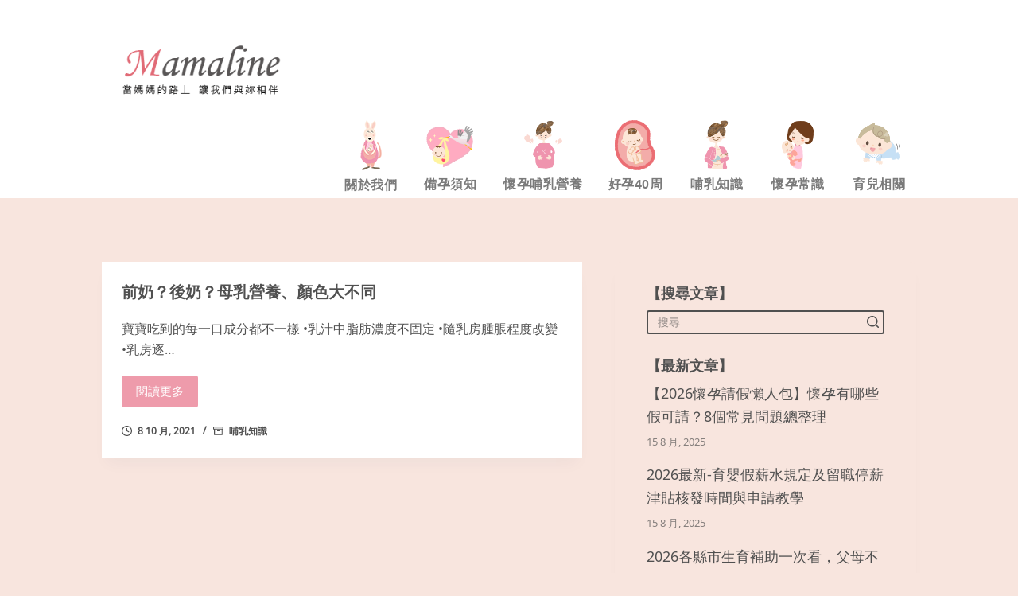

--- FILE ---
content_type: text/html; charset=UTF-8
request_url: https://www.mamaline.com.tw/tag/%E8%84%82%E8%82%AA/
body_size: 22011
content:
<!doctype html> 
<html lang="zh-TW" prefix="og: https://ogp.me/ns#"> 
<head>
<meta charset="UTF-8">
<link rel="preload" href="https://www.mamaline.com.tw/wp-content/cache/fvm/min/1708073123-cssde04ce3ee7faf06a47f6bffcfa6e0fe1a3d7498ba66576ec753ad20c999ea.css" as="style" media="all" /> 
<link rel="preload" href="https://www.mamaline.com.tw/wp-content/cache/fvm/min/1708073123-cssdb2d562e869aca39a7d3fc888a191b154aad29492a3b88e79370632e8ec13.css" as="style" media="all" /> 
<link rel="preload" href="https://www.mamaline.com.tw/wp-content/cache/fvm/min/1708073123-cssbf41d9900bc520240548af1078773e7ef3b1397340c6e82ab8e1d7a403113.css" as="style" media="all" /> 
<link rel="preload" href="https://www.mamaline.com.tw/wp-content/cache/fvm/min/1708073123-cssa88f7d73ae11186c710f36ba93d0ca0b8cda2c9777da056aa53af99669b46.css" as="style" media="all" /> 
<link rel="preload" href="https://www.mamaline.com.tw/wp-content/cache/fvm/min/1708073123-cssd7fd713a4009aeb5f2e7c60b63c6d0bfa5eb9241351441788adda9ade4e34.css" as="style" media="all" /> 
<link rel="preload" href="https://www.mamaline.com.tw/wp-content/cache/fvm/min/1708073123-css407957df74561bf17d1f0d05b42a80f49a85d2b2a5a0be3a6226b6ca78618.css" as="style" media="all" /> 
<link rel="preload" href="https://www.mamaline.com.tw/wp-content/cache/fvm/min/1708073123-csscb318e8a24e222e203f40d9c120510d1b500bd400872e2ab486390a2cd60f.css" as="style" media="all" /> 
<link rel="preload" href="https://www.mamaline.com.tw/wp-content/cache/fvm/min/1708073123-css6066a1f9b1fc7e15a7befdc32ebc4b6d726796ec00f27f2c30902ea73d070.css" as="style" media="all" /> 
<link rel="preload" href="https://www.mamaline.com.tw/wp-content/cache/fvm/min/1708073123-css9233cabda9415321e89d71415a04efde107f1516d59653ce9c6cfb1c66506.css" as="style" media="all" /> 
<link rel="preload" href="https://www.mamaline.com.tw/wp-content/cache/fvm/min/1708073123-css16d912fbfe6bfbbb3bcf74b262013bb2fb8addc3c344f4fa76e5dcd2f2d6e.css" as="style" media="all" /> 
<link rel="preload" href="https://www.mamaline.com.tw/wp-content/cache/fvm/min/1708073123-cssf3b7c066163fb7f58805301eab3233219f6b6e2f751c981ae7c8d4d0a78ea.css" as="style" media="all" /> 
<link rel="preload" href="https://www.mamaline.com.tw/wp-content/cache/fvm/min/1708073123-css5bb1362ea7dd22ed7fb7e5b55fcbbb031f3599a415e0305f634774f995f3c.css" as="style" media="all" /> 
<link rel="preload" href="https://www.mamaline.com.tw/wp-content/cache/fvm/min/1708073123-cssd2b4f69ebfd768c3700c9af8ed0308009bf379bcef54ead78c02bbf124d55.css" as="style" media="all" /> 
<link rel="preload" href="https://www.mamaline.com.tw/wp-content/cache/fvm/min/1708073123-cssa5aba142dcec617ddd9720d5f9b850ae3c88ea1bf36d3ade83b9fb4648d50.css" as="style" media="all" /> 
<link rel="preload" href="https://www.mamaline.com.tw/wp-content/cache/fvm/min/1708073123-css8638c0349b0036bad2761b30690d58dbcbe5a6c4c1203aca2f806776a2f73.css" as="style" media="all" /> 
<link rel="preload" href="https://www.mamaline.com.tw/wp-content/cache/fvm/min/1708073123-cssdc6fefbe7140483b2dc2831c92b160d50efde0764985a9866c42c9e8a9175.css" as="style" media="all" /> 
<link rel="preload" href="https://www.mamaline.com.tw/wp-content/cache/fvm/min/1708073123-css91793cd6bd7ef40fa613c7c7e3d8231a169660b5a31ca191ccd9a611ddaea.css" as="style" media="all" /> 
<link rel="preload" href="https://www.mamaline.com.tw/wp-content/cache/fvm/min/1708073123-csse7bc1b2f74e866c9cd493617ef406dc130293f3f8b274494d7f1909ad4a6a.css" as="style" media="all" /> 
<link rel="preload" href="https://www.mamaline.com.tw/wp-content/cache/fvm/min/1708073123-cssc7a40675d7f9ac46d19795044a464a15255b4b7870ad074cdf11090ef9060.css" as="style" media="all" /> 
<link rel="preload" href="https://www.mamaline.com.tw/wp-content/cache/fvm/min/1708073123-cssc57976d0900f03c6a6ed38346fbe3ce4e4f46b83034e7abc87e0d046e06f7.css" as="style" media="all" /> 
<link rel="preload" href="https://www.mamaline.com.tw/wp-content/cache/fvm/min/1708073123-css17520d49faddb05650aee54e83faee537bc3635952fe468ce06b85125e3bc.css" as="style" media="all" /> 
<link rel="preload" href="https://www.mamaline.com.tw/wp-content/cache/fvm/min/1708073123-css6b561a9d4d3ba97ec60c1af3fcb1115e4f361024b3d53866b38f37112c0c3.css" as="style" media="all" /> 
<link rel="preload" href="https://www.mamaline.com.tw/wp-content/cache/fvm/min/1708073123-css9443ee92b2ad9b054d8fb6ea574e834fdb83a62dc0256e8674e6508d7c972.css" as="style" media="all" /> 
<link rel="preload" href="https://www.mamaline.com.tw/wp-content/cache/fvm/min/1708073123-cssc4f28d5b1eb2e5b8218589cb9d4df93f16324ee5839745ecffdba622b9f6b.css" as="style" media="all" /> 
<link rel="preload" href="https://www.mamaline.com.tw/wp-content/cache/fvm/min/1708073123-cssedd4e23d7b87e883137d93f4e83dd32acefb7303a57097c571ab883468da5.css" as="style" media="all" /> 
<link rel="preload" href="https://www.mamaline.com.tw/wp-content/cache/fvm/min/1708073123-css348ef33992754b9467d5214d8d939eb618254309e2ee95b7f125f78be1b06.css" as="style" media="all" />
<script data-cfasync="false">if(navigator.userAgent.match(/MSIE|Internet Explorer/i)||navigator.userAgent.match(/Trident\/7\..*?rv:11/i)){var href=document.location.href;if(!href.match(/[?&]iebrowser/)){if(href.indexOf("?")==-1){if(href.indexOf("#")==-1){document.location.href=href+"?iebrowser=1"}else{document.location.href=href.replace("#","?iebrowser=1#")}}else{if(href.indexOf("#")==-1){document.location.href=href+"&iebrowser=1"}else{document.location.href=href.replace("#","&iebrowser=1#")}}}}</script>
<script data-cfasync="false">class FVMLoader{constructor(e){this.triggerEvents=e,this.eventOptions={passive:!0},this.userEventListener=this.triggerListener.bind(this),this.delayedScripts={normal:[],async:[],defer:[]},this.allJQueries=[]}_addUserInteractionListener(e){this.triggerEvents.forEach(t=>window.addEventListener(t,e.userEventListener,e.eventOptions))}_removeUserInteractionListener(e){this.triggerEvents.forEach(t=>window.removeEventListener(t,e.userEventListener,e.eventOptions))}triggerListener(){this._removeUserInteractionListener(this),"loading"===document.readyState?document.addEventListener("DOMContentLoaded",this._loadEverythingNow.bind(this)):this._loadEverythingNow()}async _loadEverythingNow(){this._runAllDelayedCSS(),this._delayEventListeners(),this._delayJQueryReady(this),this._handleDocumentWrite(),this._registerAllDelayedScripts(),await this._loadScriptsFromList(this.delayedScripts.normal),await this._loadScriptsFromList(this.delayedScripts.defer),await this._loadScriptsFromList(this.delayedScripts.async),await this._triggerDOMContentLoaded(),await this._triggerWindowLoad(),window.dispatchEvent(new Event("wpr-allScriptsLoaded"))}_registerAllDelayedScripts(){document.querySelectorAll("script[type=fvmdelay]").forEach(e=>{e.hasAttribute("src")?e.hasAttribute("async")&&!1!==e.async?this.delayedScripts.async.push(e):e.hasAttribute("defer")&&!1!==e.defer||"module"===e.getAttribute("data-type")?this.delayedScripts.defer.push(e):this.delayedScripts.normal.push(e):this.delayedScripts.normal.push(e)})}_runAllDelayedCSS(){document.querySelectorAll("link[rel=fvmdelay]").forEach(e=>{e.setAttribute("rel","stylesheet")})}async _transformScript(e){return await this._requestAnimFrame(),new Promise(t=>{const n=document.createElement("script");let r;[...e.attributes].forEach(e=>{let t=e.nodeName;"type"!==t&&("data-type"===t&&(t="type",r=e.nodeValue),n.setAttribute(t,e.nodeValue))}),e.hasAttribute("src")?(n.addEventListener("load",t),n.addEventListener("error",t)):(n.text=e.text,t()),e.parentNode.replaceChild(n,e)})}async _loadScriptsFromList(e){const t=e.shift();return t?(await this._transformScript(t),this._loadScriptsFromList(e)):Promise.resolve()}_delayEventListeners(){let e={};function t(t,n){!function(t){function n(n){return e[t].eventsToRewrite.indexOf(n)>=0?"wpr-"+n:n}e[t]||(e[t]={originalFunctions:{add:t.addEventListener,remove:t.removeEventListener},eventsToRewrite:[]},t.addEventListener=function(){arguments[0]=n(arguments[0]),e[t].originalFunctions.add.apply(t,arguments)},t.removeEventListener=function(){arguments[0]=n(arguments[0]),e[t].originalFunctions.remove.apply(t,arguments)})}(t),e[t].eventsToRewrite.push(n)}function n(e,t){let n=e[t];Object.defineProperty(e,t,{get:()=>n||function(){},set(r){e["wpr"+t]=n=r}})}t(document,"DOMContentLoaded"),t(window,"DOMContentLoaded"),t(window,"load"),t(window,"pageshow"),t(document,"readystatechange"),n(document,"onreadystatechange"),n(window,"onload"),n(window,"onpageshow")}_delayJQueryReady(e){let t=window.jQuery;Object.defineProperty(window,"jQuery",{get:()=>t,set(n){if(n&&n.fn&&!e.allJQueries.includes(n)){n.fn.ready=n.fn.init.prototype.ready=function(t){e.domReadyFired?t.bind(document)(n):document.addEventListener("DOMContentLoaded2",()=>t.bind(document)(n))};const t=n.fn.on;n.fn.on=n.fn.init.prototype.on=function(){if(this[0]===window){function e(e){return e.split(" ").map(e=>"load"===e||0===e.indexOf("load.")?"wpr-jquery-load":e).join(" ")}"string"==typeof arguments[0]||arguments[0]instanceof String?arguments[0]=e(arguments[0]):"object"==typeof arguments[0]&&Object.keys(arguments[0]).forEach(t=>{delete Object.assign(arguments[0],{[e(t)]:arguments[0][t]})[t]})}return t.apply(this,arguments),this},e.allJQueries.push(n)}t=n}})}async _triggerDOMContentLoaded(){this.domReadyFired=!0,await this._requestAnimFrame(),document.dispatchEvent(new Event("DOMContentLoaded2")),await this._requestAnimFrame(),window.dispatchEvent(new Event("DOMContentLoaded2")),await this._requestAnimFrame(),document.dispatchEvent(new Event("wpr-readystatechange")),await this._requestAnimFrame(),document.wpronreadystatechange&&document.wpronreadystatechange()}async _triggerWindowLoad(){await this._requestAnimFrame(),window.dispatchEvent(new Event("wpr-load")),await this._requestAnimFrame(),window.wpronload&&window.wpronload(),await this._requestAnimFrame(),this.allJQueries.forEach(e=>e(window).trigger("wpr-jquery-load")),window.dispatchEvent(new Event("wpr-pageshow")),await this._requestAnimFrame(),window.wpronpageshow&&window.wpronpageshow()}_handleDocumentWrite(){const e=new Map;document.write=document.writeln=function(t){const n=document.currentScript,r=document.createRange(),i=n.parentElement;let a=e.get(n);void 0===a&&(a=n.nextSibling,e.set(n,a));const s=document.createDocumentFragment();r.setStart(s,0),s.appendChild(r.createContextualFragment(t)),i.insertBefore(s,a)}}async _requestAnimFrame(){return new Promise(e=>requestAnimationFrame(e))}static run(){const e=new FVMLoader(["keydown","mousemove","touchmove","touchstart","touchend","wheel"]);e._addUserInteractionListener(e)}}FVMLoader.run();</script>
<meta name="viewport" content="width=device-width, initial-scale=1, maximum-scale=5, viewport-fit=cover"><title>脂肪 彙整 | Mamaline 媽媽線上</title>
<meta name="robots" content="follow, index, max-snippet:-1, max-video-preview:-1, max-image-preview:large"/>
<link rel="canonical" href="https://www.mamaline.com.tw/tag/%e8%84%82%e8%82%aa/" />
<meta property="og:locale" content="zh_TW" />
<meta property="og:type" content="article" />
<meta property="og:title" content="脂肪 彙整 | Mamaline 媽媽線上" />
<meta property="og:url" content="https://www.mamaline.com.tw/tag/%e8%84%82%e8%82%aa/" />
<meta property="og:site_name" content="Mamaline 媽媽線上" />
<meta name="twitter:card" content="summary_large_image" />
<meta name="twitter:title" content="脂肪 彙整 | Mamaline 媽媽線上" />
<meta name="twitter:label1" content="文章" />
<meta name="twitter:data1" content="1" />
<script type="application/ld+json" class="rank-math-schema">{"@context":"https://schema.org","@graph":[{"@type":"DietNutrition","@id":"https://www.mamaline.com.tw/#organization","name":"Mamaline","url":"https://www.mamaline.com.tw","logo":{"@type":"ImageObject","@id":"https://www.mamaline.com.tw/#logo","url":"https://www.mamaline.com.tw/wp-content/uploads/2021/08/mamaline01.png","contentUrl":"https://www.mamaline.com.tw/wp-content/uploads/2021/08/mamaline01.png","caption":"Mamaline","inLanguage":"zh-TW","width":"301","height":"121"},"openingHours":["Monday,Tuesday,Wednesday,Thursday,Friday,Saturday,Sunday 09:00-17:00"]},{"@type":"WebSite","@id":"https://www.mamaline.com.tw/#website","url":"https://www.mamaline.com.tw","name":"Mamaline","publisher":{"@id":"https://www.mamaline.com.tw/#organization"},"inLanguage":"zh-TW"},{"@type":"BreadcrumbList","@id":"https://www.mamaline.com.tw/tag/%e8%84%82%e8%82%aa/#breadcrumb","itemListElement":[{"@type":"ListItem","position":"1","item":{"@id":"https://www.mamaline.com.tw","name":"Home"}},{"@type":"ListItem","position":"2","item":{"@id":"https://www.mamaline.com.tw/tag/%e8%84%82%e8%82%aa/","name":"\u8102\u80aa"}}]},{"@type":"CollectionPage","@id":"https://www.mamaline.com.tw/tag/%e8%84%82%e8%82%aa/#webpage","url":"https://www.mamaline.com.tw/tag/%e8%84%82%e8%82%aa/","name":"\u8102\u80aa \u5f59\u6574 | Mamaline \u5abd\u5abd\u7dda\u4e0a","isPartOf":{"@id":"https://www.mamaline.com.tw/#website"},"inLanguage":"zh-TW","breadcrumb":{"@id":"https://www.mamaline.com.tw/tag/%e8%84%82%e8%82%aa/#breadcrumb"}}]}</script>
<link rel="alternate" type="application/rss+xml" title="訂閱《Mamaline 媽媽線上》&raquo; 資訊提供" href="https://www.mamaline.com.tw/feed/" />
<link rel="alternate" type="application/rss+xml" title="訂閱《Mamaline 媽媽線上》&raquo; 留言的資訊提供" href="https://www.mamaline.com.tw/comments/feed/" />
<link rel="alternate" type="application/rss+xml" title="訂閱《Mamaline 媽媽線上》&raquo; 標籤〈脂肪〉的資訊提供" href="https://www.mamaline.com.tw/tag/%e8%84%82%e8%82%aa/feed/" />
<meta name="google-site-verification" content="fA5gE2YQxxN0t1ghH5P-zvlJO7gsEes-NEZSJbsFHeQ" />
<link rel="alternate" type="application/rss+xml" title="RSS" href="https://www.mamaline.com.tw/rsslatest.xml" /> 
<link rel="profile" href="https://gmpg.org/xfn/11"> 
<script type="text/javascript">function theChampLoadEvent(e){var t=window.onload;if(typeof window.onload!="function"){window.onload=e}else{window.onload=function(){t();e()}}}</script>
<script type="text/javascript">var theChampDefaultLang = 'zh_TW', theChampCloseIconPath = 'https://www.mamaline.com.tw/wp-content/plugins/super-socializer/images/close.png';</script>
<script>var theChampSiteUrl = 'https://www.mamaline.com.tw', theChampVerified = 0, theChampEmailPopup = 0, heateorSsMoreSharePopupSearchText = 'Search';</script>
<script> var theChampFBKey = '', theChampFBLang = 'zh_TW', theChampFbLikeMycred = 0, theChampSsga = 0, theChampCommentNotification = 0, theChampHeateorFcmRecentComments = 0, theChampFbIosLogin = 0; </script>
<script type="text/javascript">var theChampFBCommentUrl = 'https://www.mamaline.com.tw/m50/'; var theChampFBCommentColor = ''; var theChampFBCommentNumPosts = ''; var theChampFBCommentWidth = '100%'; var theChampFBCommentOrderby = ''; var theChampCommentingTabs = "wordpress,facebook,disqus", theChampGpCommentsUrl = 'https://www.mamaline.com.tw/m50/', theChampDisqusShortname = '', theChampScEnabledTabs = 'wordpress,fb', theChampScLabel = 'Leave a reply', theChampScTabLabels = {"wordpress":"Default Comments (0)","fb":"Facebook Comments","disqus":"Disqus Comments"}, theChampGpCommentsWidth = 0, theChampCommentingId = 'respond'</script>
<script> var theChampSharingAjaxUrl = 'https://www.mamaline.com.tw/wp-admin/admin-ajax.php', heateorSsFbMessengerAPI = 'https://www.facebook.com/dialog/send?app_id=595489497242932&display=popup&link=%encoded_post_url%&redirect_uri=%encoded_post_url%',heateorSsWhatsappShareAPI = 'web', heateorSsUrlCountFetched = [], heateorSsSharesText = 'Shares', heateorSsShareText = 'Share', theChampPluginIconPath = 'https://www.mamaline.com.tw/wp-content/plugins/super-socializer/images/logo.png', theChampSaveSharesLocally = 0, theChampHorizontalSharingCountEnable = 0, theChampVerticalSharingCountEnable = 0, theChampSharingOffset = -10, theChampCounterOffset = -10, theChampMobileStickySharingEnabled = 0, heateorSsCopyLinkMessage = "Link copied.";
</script>
<style type="text/css" media="all">.the_champ_button_instagram span.the_champ_svg,a.the_champ_instagram span.the_champ_svg{background:radial-gradient(circle at 30% 107%,#fdf497 0,#fdf497 5%,#fd5949 45%,#d6249f 60%,#285aeb 90%)}.the_champ_horizontal_sharing .the_champ_svg,.heateor_ss_standard_follow_icons_container .the_champ_svg{color:#fff;border-width:0px;border-style:solid;border-color:transparent}.the_champ_horizontal_sharing .theChampTCBackground{color:#666}.the_champ_horizontal_sharing span.the_champ_svg:hover,.heateor_ss_standard_follow_icons_container span.the_champ_svg:hover{border-color:transparent}.the_champ_vertical_sharing span.the_champ_svg,.heateor_ss_floating_follow_icons_container span.the_champ_svg{color:#fff;border-width:0px;border-style:solid;border-color:transparent}.the_champ_vertical_sharing .theChampTCBackground{color:#666}.the_champ_vertical_sharing span.the_champ_svg:hover,.heateor_ss_floating_follow_icons_container span.the_champ_svg:hover{border-color:transparent}@media screen and (max-width:783px){.the_champ_vertical_sharing{display:none!important}}</style> 
<script data-cfasync="false" data-pagespeed-no-defer>
var gtm4wp_datalayer_name = "dataLayer";
var dataLayer = dataLayer || [];
</script>
<link rel='stylesheet' id='wp-block-library-css' href='https://www.mamaline.com.tw/wp-content/cache/fvm/min/1708073123-cssde04ce3ee7faf06a47f6bffcfa6e0fe1a3d7498ba66576ec753ad20c999ea.css' media='all' /> 
<link rel='stylesheet' id='ugb-style-css-v2-css' href='https://www.mamaline.com.tw/wp-content/cache/fvm/min/1708073123-cssdb2d562e869aca39a7d3fc888a191b154aad29492a3b88e79370632e8ec13.css' media='all' /> 
<style id='ugb-style-css-v2-inline-css' media="all">:root{--stk-block-width-default-detected:1024px}:root{--content-width:1024px}</style> 
<style id='classic-theme-styles-inline-css' media="all">/*! This file is auto-generated */ .wp-block-button__link{color:#fff;background-color:#32373c;border-radius:9999px;box-shadow:none;text-decoration:none;padding:calc(.667em + 2px) calc(1.333em + 2px);font-size:1.125em}.wp-block-file__button{background:#32373c;color:#fff;text-decoration:none}</style> 
<style id='global-styles-inline-css' media="all">body{--wp--preset--color--black:#000;--wp--preset--color--cyan-bluish-gray:#abb8c3;--wp--preset--color--white:#fff;--wp--preset--color--pale-pink:#f78da7;--wp--preset--color--vivid-red:#cf2e2e;--wp--preset--color--luminous-vivid-orange:#ff6900;--wp--preset--color--luminous-vivid-amber:#fcb900;--wp--preset--color--light-green-cyan:#7bdcb5;--wp--preset--color--vivid-green-cyan:#00d084;--wp--preset--color--pale-cyan-blue:#8ed1fc;--wp--preset--color--vivid-cyan-blue:#0693e3;--wp--preset--color--vivid-purple:#9b51e0;--wp--preset--color--palette-color-1:var(--paletteColor1,#e16a75);--wp--preset--color--palette-color-2:var(--paletteColor2,#ee9bab);--wp--preset--color--palette-color-3:var(--paletteColor3,#505050);--wp--preset--color--palette-color-4:var(--paletteColor4,#192a3d);--wp--preset--color--palette-color-5:var(--paletteColor5,#f8e5de);--wp--preset--color--palette-color-6:var(--paletteColor6,#f2f5f7);--wp--preset--color--palette-color-7:var(--paletteColor7,#FAFBFC);--wp--preset--color--palette-color-8:var(--paletteColor8,#ffffff);--wp--preset--gradient--vivid-cyan-blue-to-vivid-purple:linear-gradient(135deg,rgba(6,147,227,1) 0%,rgb(155,81,224) 100%);--wp--preset--gradient--light-green-cyan-to-vivid-green-cyan:linear-gradient(135deg,rgb(122,220,180) 0%,rgb(0,208,130) 100%);--wp--preset--gradient--luminous-vivid-amber-to-luminous-vivid-orange:linear-gradient(135deg,rgba(252,185,0,1) 0%,rgba(255,105,0,1) 100%);--wp--preset--gradient--luminous-vivid-orange-to-vivid-red:linear-gradient(135deg,rgba(255,105,0,1) 0%,rgb(207,46,46) 100%);--wp--preset--gradient--very-light-gray-to-cyan-bluish-gray:linear-gradient(135deg,rgb(238,238,238) 0%,rgb(169,184,195) 100%);--wp--preset--gradient--cool-to-warm-spectrum:linear-gradient(135deg,rgb(74,234,220) 0%,rgb(151,120,209) 20%,rgb(207,42,186) 40%,rgb(238,44,130) 60%,rgb(251,105,98) 80%,rgb(254,248,76) 100%);--wp--preset--gradient--blush-light-purple:linear-gradient(135deg,rgb(255,206,236) 0%,rgb(152,150,240) 100%);--wp--preset--gradient--blush-bordeaux:linear-gradient(135deg,rgb(254,205,165) 0%,rgb(254,45,45) 50%,rgb(107,0,62) 100%);--wp--preset--gradient--luminous-dusk:linear-gradient(135deg,rgb(255,203,112) 0%,rgb(199,81,192) 50%,rgb(65,88,208) 100%);--wp--preset--gradient--pale-ocean:linear-gradient(135deg,rgb(255,245,203) 0%,rgb(182,227,212) 50%,rgb(51,167,181) 100%);--wp--preset--gradient--electric-grass:linear-gradient(135deg,rgb(202,248,128) 0%,rgb(113,206,126) 100%);--wp--preset--gradient--midnight:linear-gradient(135deg,rgb(2,3,129) 0%,rgb(40,116,252) 100%);--wp--preset--gradient--juicy-peach:linear-gradient(to right,#ffecd2 0%,#fcb69f 100%);--wp--preset--gradient--young-passion:linear-gradient(to right,#ff8177 0%,#ff867a 0%,#ff8c7f 21%,#f99185 52%,#cf556c 78%,#b12a5b 100%);--wp--preset--gradient--true-sunset:linear-gradient(to right,#fa709a 0%,#fee140 100%);--wp--preset--gradient--morpheus-den:linear-gradient(to top,#30cfd0 0%,#330867 100%);--wp--preset--gradient--plum-plate:linear-gradient(135deg,#667eea 0%,#764ba2 100%);--wp--preset--gradient--aqua-splash:linear-gradient(15deg,#13547a 0%,#80d0c7 100%);--wp--preset--gradient--love-kiss:linear-gradient(to top,#ff0844 0%,#ffb199 100%);--wp--preset--gradient--new-retrowave:linear-gradient(to top,#3b41c5 0%,#a981bb 49%,#ffc8a9 100%);--wp--preset--gradient--plum-bath:linear-gradient(to top,#cc208e 0%,#6713d2 100%);--wp--preset--gradient--high-flight:linear-gradient(to right,#0acffe 0%,#495aff 100%);--wp--preset--gradient--teen-party:linear-gradient(-225deg,#FF057C 0%,#8D0B93 50%,#321575 100%);--wp--preset--gradient--fabled-sunset:linear-gradient(-225deg,#231557 0%,#44107A 29%,#FF1361 67%,#FFF800 100%);--wp--preset--gradient--arielle-smile:radial-gradient(circle 248px at center,#16d9e3 0%,#30c7ec 47%,#46aef7 100%);--wp--preset--gradient--itmeo-branding:linear-gradient(180deg,#2af598 0%,#009efd 100%);--wp--preset--gradient--deep-blue:linear-gradient(to right,#6a11cb 0%,#2575fc 100%);--wp--preset--gradient--strong-bliss:linear-gradient(to right,#f78ca0 0%,#f9748f 19%,#fd868c 60%,#fe9a8b 100%);--wp--preset--gradient--sweet-period:linear-gradient(to top,#3f51b1 0%,#5a55ae 13%,#7b5fac 25%,#8f6aae 38%,#a86aa4 50%,#cc6b8e 62%,#f18271 75%,#f3a469 87%,#f7c978 100%);--wp--preset--gradient--purple-division:linear-gradient(to top,#7028e4 0%,#e5b2ca 100%);--wp--preset--gradient--cold-evening:linear-gradient(to top,#0c3483 0%,#a2b6df 100%,#6b8cce 100%,#a2b6df 100%);--wp--preset--gradient--mountain-rock:linear-gradient(to right,#868f96 0%,#596164 100%);--wp--preset--gradient--desert-hump:linear-gradient(to top,#c79081 0%,#dfa579 100%);--wp--preset--gradient--ethernal-constance:linear-gradient(to top,#09203f 0%,#537895 100%);--wp--preset--gradient--happy-memories:linear-gradient(-60deg,#ff5858 0%,#f09819 100%);--wp--preset--gradient--grown-early:linear-gradient(to top,#0ba360 0%,#3cba92 100%);--wp--preset--gradient--morning-salad:linear-gradient(-225deg,#B7F8DB 0%,#50A7C2 100%);--wp--preset--gradient--night-call:linear-gradient(-225deg,#AC32E4 0%,#7918F2 48%,#4801FF 100%);--wp--preset--gradient--mind-crawl:linear-gradient(-225deg,#473B7B 0%,#3584A7 51%,#30D2BE 100%);--wp--preset--gradient--angel-care:linear-gradient(-225deg,#FFE29F 0%,#FFA99F 48%,#FF719A 100%);--wp--preset--gradient--juicy-cake:linear-gradient(to top,#e14fad 0%,#f9d423 100%);--wp--preset--gradient--rich-metal:linear-gradient(to right,#d7d2cc 0%,#304352 100%);--wp--preset--gradient--mole-hall:linear-gradient(-20deg,#616161 0%,#9bc5c3 100%);--wp--preset--gradient--cloudy-knoxville:linear-gradient(120deg,#fdfbfb 0%,#ebedee 100%);--wp--preset--gradient--soft-grass:linear-gradient(to top,#c1dfc4 0%,#deecdd 100%);--wp--preset--gradient--saint-petersburg:linear-gradient(135deg,#f5f7fa 0%,#c3cfe2 100%);--wp--preset--gradient--everlasting-sky:linear-gradient(135deg,#fdfcfb 0%,#e2d1c3 100%);--wp--preset--gradient--kind-steel:linear-gradient(-20deg,#e9defa 0%,#fbfcdb 100%);--wp--preset--gradient--over-sun:linear-gradient(60deg,#abecd6 0%,#fbed96 100%);--wp--preset--gradient--premium-white:linear-gradient(to top,#d5d4d0 0%,#d5d4d0 1%,#eeeeec 31%,#efeeec 75%,#e9e9e7 100%);--wp--preset--gradient--clean-mirror:linear-gradient(45deg,#93a5cf 0%,#e4efe9 100%);--wp--preset--gradient--wild-apple:linear-gradient(to top,#d299c2 0%,#fef9d7 100%);--wp--preset--gradient--snow-again:linear-gradient(to top,#e6e9f0 0%,#eef1f5 100%);--wp--preset--gradient--confident-cloud:linear-gradient(to top,#dad4ec 0%,#dad4ec 1%,#f3e7e9 100%);--wp--preset--gradient--glass-water:linear-gradient(to top,#dfe9f3 0%,white 100%);--wp--preset--gradient--perfect-white:linear-gradient(-225deg,#E3FDF5 0%,#FFE6FA 100%);--wp--preset--font-size--small:13px;--wp--preset--font-size--medium:20px;--wp--preset--font-size--large:36px;--wp--preset--font-size--x-large:42px;--wp--preset--spacing--20:0.44rem;--wp--preset--spacing--30:0.67rem;--wp--preset--spacing--40:1rem;--wp--preset--spacing--50:1.5rem;--wp--preset--spacing--60:2.25rem;--wp--preset--spacing--70:3.38rem;--wp--preset--spacing--80:5.06rem;--wp--preset--shadow--natural:6px 6px 9px rgba(0,0,0,0.2);--wp--preset--shadow--deep:12px 12px 50px rgba(0,0,0,0.4);--wp--preset--shadow--sharp:6px 6px 0px rgba(0,0,0,0.2);--wp--preset--shadow--outlined:6px 6px 0px -3px rgba(255,255,255,1),6px 6px rgba(0,0,0,1);--wp--preset--shadow--crisp:6px 6px 0px rgba(0,0,0,1)}:where(.is-layout-flex){gap:0.5em}:where(.is-layout-grid){gap:0.5em}body .is-layout-flow>.alignleft{float:left;margin-inline-start:0;margin-inline-end:2em}body .is-layout-flow>.alignright{float:right;margin-inline-start:2em;margin-inline-end:0}body .is-layout-flow>.aligncenter{margin-left:auto!important;margin-right:auto!important}body .is-layout-constrained>.alignleft{float:left;margin-inline-start:0;margin-inline-end:2em}body .is-layout-constrained>.alignright{float:right;margin-inline-start:2em;margin-inline-end:0}body .is-layout-constrained>.aligncenter{margin-left:auto!important;margin-right:auto!important}body .is-layout-constrained>:where(:not(.alignleft):not(.alignright):not(.alignfull)){max-width:var(--wp--style--global--content-size);margin-left:auto!important;margin-right:auto!important}body .is-layout-constrained>.alignwide{max-width:var(--wp--style--global--wide-size)}body .is-layout-flex{display:flex}body .is-layout-flex{flex-wrap:wrap;align-items:center}body .is-layout-flex>*{margin:0}body .is-layout-grid{display:grid}body .is-layout-grid>*{margin:0}:where(.wp-block-columns.is-layout-flex){gap:2em}:where(.wp-block-columns.is-layout-grid){gap:2em}:where(.wp-block-post-template.is-layout-flex){gap:1.25em}:where(.wp-block-post-template.is-layout-grid){gap:1.25em}.has-black-color{color:var(--wp--preset--color--black)!important}.has-cyan-bluish-gray-color{color:var(--wp--preset--color--cyan-bluish-gray)!important}.has-white-color{color:var(--wp--preset--color--white)!important}.has-pale-pink-color{color:var(--wp--preset--color--pale-pink)!important}.has-vivid-red-color{color:var(--wp--preset--color--vivid-red)!important}.has-luminous-vivid-orange-color{color:var(--wp--preset--color--luminous-vivid-orange)!important}.has-luminous-vivid-amber-color{color:var(--wp--preset--color--luminous-vivid-amber)!important}.has-light-green-cyan-color{color:var(--wp--preset--color--light-green-cyan)!important}.has-vivid-green-cyan-color{color:var(--wp--preset--color--vivid-green-cyan)!important}.has-pale-cyan-blue-color{color:var(--wp--preset--color--pale-cyan-blue)!important}.has-vivid-cyan-blue-color{color:var(--wp--preset--color--vivid-cyan-blue)!important}.has-vivid-purple-color{color:var(--wp--preset--color--vivid-purple)!important}.has-black-background-color{background-color:var(--wp--preset--color--black)!important}.has-cyan-bluish-gray-background-color{background-color:var(--wp--preset--color--cyan-bluish-gray)!important}.has-white-background-color{background-color:var(--wp--preset--color--white)!important}.has-pale-pink-background-color{background-color:var(--wp--preset--color--pale-pink)!important}.has-vivid-red-background-color{background-color:var(--wp--preset--color--vivid-red)!important}.has-luminous-vivid-orange-background-color{background-color:var(--wp--preset--color--luminous-vivid-orange)!important}.has-luminous-vivid-amber-background-color{background-color:var(--wp--preset--color--luminous-vivid-amber)!important}.has-light-green-cyan-background-color{background-color:var(--wp--preset--color--light-green-cyan)!important}.has-vivid-green-cyan-background-color{background-color:var(--wp--preset--color--vivid-green-cyan)!important}.has-pale-cyan-blue-background-color{background-color:var(--wp--preset--color--pale-cyan-blue)!important}.has-vivid-cyan-blue-background-color{background-color:var(--wp--preset--color--vivid-cyan-blue)!important}.has-vivid-purple-background-color{background-color:var(--wp--preset--color--vivid-purple)!important}.has-black-border-color{border-color:var(--wp--preset--color--black)!important}.has-cyan-bluish-gray-border-color{border-color:var(--wp--preset--color--cyan-bluish-gray)!important}.has-white-border-color{border-color:var(--wp--preset--color--white)!important}.has-pale-pink-border-color{border-color:var(--wp--preset--color--pale-pink)!important}.has-vivid-red-border-color{border-color:var(--wp--preset--color--vivid-red)!important}.has-luminous-vivid-orange-border-color{border-color:var(--wp--preset--color--luminous-vivid-orange)!important}.has-luminous-vivid-amber-border-color{border-color:var(--wp--preset--color--luminous-vivid-amber)!important}.has-light-green-cyan-border-color{border-color:var(--wp--preset--color--light-green-cyan)!important}.has-vivid-green-cyan-border-color{border-color:var(--wp--preset--color--vivid-green-cyan)!important}.has-pale-cyan-blue-border-color{border-color:var(--wp--preset--color--pale-cyan-blue)!important}.has-vivid-cyan-blue-border-color{border-color:var(--wp--preset--color--vivid-cyan-blue)!important}.has-vivid-purple-border-color{border-color:var(--wp--preset--color--vivid-purple)!important}.has-vivid-cyan-blue-to-vivid-purple-gradient-background{background:var(--wp--preset--gradient--vivid-cyan-blue-to-vivid-purple)!important}.has-light-green-cyan-to-vivid-green-cyan-gradient-background{background:var(--wp--preset--gradient--light-green-cyan-to-vivid-green-cyan)!important}.has-luminous-vivid-amber-to-luminous-vivid-orange-gradient-background{background:var(--wp--preset--gradient--luminous-vivid-amber-to-luminous-vivid-orange)!important}.has-luminous-vivid-orange-to-vivid-red-gradient-background{background:var(--wp--preset--gradient--luminous-vivid-orange-to-vivid-red)!important}.has-very-light-gray-to-cyan-bluish-gray-gradient-background{background:var(--wp--preset--gradient--very-light-gray-to-cyan-bluish-gray)!important}.has-cool-to-warm-spectrum-gradient-background{background:var(--wp--preset--gradient--cool-to-warm-spectrum)!important}.has-blush-light-purple-gradient-background{background:var(--wp--preset--gradient--blush-light-purple)!important}.has-blush-bordeaux-gradient-background{background:var(--wp--preset--gradient--blush-bordeaux)!important}.has-luminous-dusk-gradient-background{background:var(--wp--preset--gradient--luminous-dusk)!important}.has-pale-ocean-gradient-background{background:var(--wp--preset--gradient--pale-ocean)!important}.has-electric-grass-gradient-background{background:var(--wp--preset--gradient--electric-grass)!important}.has-midnight-gradient-background{background:var(--wp--preset--gradient--midnight)!important}.has-small-font-size{font-size:var(--wp--preset--font-size--small)!important}.has-medium-font-size{font-size:var(--wp--preset--font-size--medium)!important}.has-large-font-size{font-size:var(--wp--preset--font-size--large)!important}.has-x-large-font-size{font-size:var(--wp--preset--font-size--x-large)!important}.wp-block-navigation a:where(:not(.wp-element-button)){color:inherit}:where(.wp-block-post-template.is-layout-flex){gap:1.25em}:where(.wp-block-post-template.is-layout-grid){gap:1.25em}:where(.wp-block-columns.is-layout-flex){gap:2em}:where(.wp-block-columns.is-layout-grid){gap:2em}.wp-block-pullquote{font-size:1.5em;line-height:1.6}</style> 
<link rel='stylesheet' id='menu-image-css' href='https://www.mamaline.com.tw/wp-content/cache/fvm/min/1708073123-cssbf41d9900bc520240548af1078773e7ef3b1397340c6e82ab8e1d7a403113.css' media='all' /> 
<link rel='stylesheet' id='dashicons-css' href='https://www.mamaline.com.tw/wp-content/cache/fvm/min/1708073123-cssa88f7d73ae11186c710f36ba93d0ca0b8cda2c9777da056aa53af99669b46.css' media='all' /> 
<link rel='stylesheet' id='ez-toc-css' href='https://www.mamaline.com.tw/wp-content/cache/fvm/min/1708073123-cssd7fd713a4009aeb5f2e7c60b63c6d0bfa5eb9241351441788adda9ade4e34.css' media='all' /> 
<style id='ez-toc-inline-css' media="all">div#ez-toc-container p.ez-toc-title{font-size:120%}div#ez-toc-container p.ez-toc-title{font-weight:500}div#ez-toc-container ul li{font-size:95%}div#ez-toc-container nav ul ul li ul li{font-size:%!important}</style> 
<link rel='stylesheet' id='wordpress-popular-posts-css-css' href='https://www.mamaline.com.tw/wp-content/cache/fvm/min/1708073123-css407957df74561bf17d1f0d05b42a80f49a85d2b2a5a0be3a6226b6ca78618.css' media='all' /> 
<link rel='stylesheet' id='parent-style-css' href='https://www.mamaline.com.tw/wp-content/cache/fvm/min/1708073123-csscb318e8a24e222e203f40d9c120510d1b500bd400872e2ab486390a2cd60f.css' media='all' /> 
<link rel='stylesheet' id='elementor-icons-css' href='https://www.mamaline.com.tw/wp-content/cache/fvm/min/1708073123-css6066a1f9b1fc7e15a7befdc32ebc4b6d726796ec00f27f2c30902ea73d070.css' media='all' /> 
<link rel='stylesheet' id='elementor-frontend-css' href='https://www.mamaline.com.tw/wp-content/cache/fvm/min/1708073123-css9233cabda9415321e89d71415a04efde107f1516d59653ce9c6cfb1c66506.css' media='all' /> 
<link rel='stylesheet' id='elementor-post-5-css' href='https://www.mamaline.com.tw/wp-content/cache/fvm/min/1708073123-css16d912fbfe6bfbbb3bcf74b262013bb2fb8addc3c344f4fa76e5dcd2f2d6e.css' media='all' /> 
<link rel='stylesheet' id='elementor-pro-css' href='https://www.mamaline.com.tw/wp-content/cache/fvm/min/1708073123-cssf3b7c066163fb7f58805301eab3233219f6b6e2f751c981ae7c8d4d0a78ea.css' media='all' /> 
<link rel='stylesheet' id='elementor-post-3810-css' href='https://www.mamaline.com.tw/wp-content/cache/fvm/min/1708073123-css5bb1362ea7dd22ed7fb7e5b55fcbbb031f3599a415e0305f634774f995f3c.css' media='all' /> 
<link rel='stylesheet' id='elementor-post-4496-css' href='https://www.mamaline.com.tw/wp-content/cache/fvm/min/1708073123-cssd2b4f69ebfd768c3700c9af8ed0308009bf379bcef54ead78c02bbf124d55.css' media='all' /> 
<link rel='stylesheet' id='elementor-icons-ekiticons-css' href='https://www.mamaline.com.tw/wp-content/cache/fvm/min/1708073123-cssa5aba142dcec617ddd9720d5f9b850ae3c88ea1bf36d3ade83b9fb4648d50.css' media='all' /> 
<link rel='stylesheet' id='the_champ_frontend_css-css' href='https://www.mamaline.com.tw/wp-content/cache/fvm/min/1708073123-css8638c0349b0036bad2761b30690d58dbcbe5a6c4c1203aca2f806776a2f73.css' media='all' /> 
<link rel='stylesheet' id='tablepress-default-css' href='https://www.mamaline.com.tw/wp-content/cache/fvm/min/1708073123-cssdc6fefbe7140483b2dc2831c92b160d50efde0764985a9866c42c9e8a9175.css' media='all' /> 
<link rel='stylesheet' id='blocksy-fonts-font-source-google-css' href='https://www.mamaline.com.tw/wp-content/cache/fvm/min/1708073123-css91793cd6bd7ef40fa613c7c7e3d8231a169660b5a31ca191ccd9a611ddaea.css' media='all' /> 
<link rel='stylesheet' id='ct-main-styles-css' href='https://www.mamaline.com.tw/wp-content/cache/fvm/min/1708073123-csse7bc1b2f74e866c9cd493617ef406dc130293f3f8b274494d7f1909ad4a6a.css' media='all' /> 
<link rel='stylesheet' id='ct-back-to-top-styles-css' href='https://www.mamaline.com.tw/wp-content/cache/fvm/min/1708073123-cssc7a40675d7f9ac46d19795044a464a15255b4b7870ad074cdf11090ef9060.css' media='all' /> 
<link rel='stylesheet' id='ct-elementor-styles-css' href='https://www.mamaline.com.tw/wp-content/cache/fvm/min/1708073123-cssc57976d0900f03c6a6ed38346fbe3ce4e4f46b83034e7abc87e0d046e06f7.css' media='all' /> 
<link rel='stylesheet' id='ct-sidebar-styles-css' href='https://www.mamaline.com.tw/wp-content/cache/fvm/min/1708073123-css17520d49faddb05650aee54e83faee537bc3635952fe468ce06b85125e3bc.css' media='all' /> 
<link rel='stylesheet' id='ct-stackable-styles-css' href='https://www.mamaline.com.tw/wp-content/cache/fvm/min/1708073123-css6b561a9d4d3ba97ec60c1af3fcb1115e4f361024b3d53866b38f37112c0c3.css' media='all' /> 
<link rel='stylesheet' id='ekit-widget-styles-css' href='https://www.mamaline.com.tw/wp-content/cache/fvm/min/1708073123-css9443ee92b2ad9b054d8fb6ea574e834fdb83a62dc0256e8674e6508d7c972.css' media='all' /> 
<link rel='stylesheet' id='ekit-responsive-css' href='https://www.mamaline.com.tw/wp-content/cache/fvm/min/1708073123-cssc4f28d5b1eb2e5b8218589cb9d4df93f16324ee5839745ecffdba622b9f6b.css' media='all' /> 
<link rel='stylesheet' id='google-fonts-1-css' href='https://www.mamaline.com.tw/wp-content/cache/fvm/min/1708073123-cssedd4e23d7b87e883137d93f4e83dd32acefb7303a57097c571ab883468da5.css' media='all' /> 
<script id='ugb-block-frontend-js-v2-js-extra'>
var stackable = {"restUrl":"https:\/\/www.mamaline.com.tw\/wp-json\/"};
</script>
<script src='https://www.mamaline.com.tw/wp-content/plugins/stackable-ultimate-gutenberg-blocks/dist/deprecated/frontend_blocks_deprecated_v2.js?ver=3.6.2' id='ugb-block-frontend-js-v2-js'></script>
<script id="wpp-json" type="application/json">
{"sampling_active":0,"sampling_rate":100,"ajax_url":"https:\/\/www.mamaline.com.tw\/wp-json\/wordpress-popular-posts\/v1\/popular-posts","api_url":"https:\/\/www.mamaline.com.tw\/wp-json\/wordpress-popular-posts","ID":0,"token":"fd33201600","lang":0,"debug":0}
</script>
<script src='https://www.mamaline.com.tw/wp-content/plugins/wordpress-popular-posts/assets/js/wpp.min.js?ver=6.1.0' id='wpp-js-js'></script>
<script src='https://www.mamaline.com.tw/wp-includes/js/jquery/jquery.min.js?ver=3.7.0' id='jquery-core-js'></script>
<script src='https://www.mamaline.com.tw/wp-includes/js/jquery/jquery-migrate.min.js?ver=3.4.1' id='jquery-migrate-js'></script>
<script src='https://www.googletagmanager.com/gtag/js?id=UA-205042642-1' id='google_gtagjs-js' async></script>
<script id="google_gtagjs-js-after">
window.dataLayer = window.dataLayer || [];function gtag(){dataLayer.push(arguments);}
gtag('set', 'linker', {"domains":["www.mamaline.com.tw"]} );
gtag("js", new Date());
gtag("set", "developer_id.dZTNiMT", true);
gtag("config", "UA-205042642-1", {"anonymize_ip":true});
gtag("config", "G-H2FKHFPGP5");
</script>
<script data-cfasync="false" data-pagespeed-no-defer type="text/javascript">
var dataLayer_content = {"pagePostType":"post","pagePostType2":"tag-post"};
dataLayer.push( dataLayer_content );
</script>
<script data-cfasync="false">
(function(w,d,s,l,i){w[l]=w[l]||[];w[l].push({'gtm.start':
new Date().getTime(),event:'gtm.js'});var f=d.getElementsByTagName(s)[0],
j=d.createElement(s),dl=l!='dataLayer'?'&l='+l:'';j.async=true;j.src=
'//www.googletagmanager.com/gtm.'+'js?id='+i+dl;f.parentNode.insertBefore(j,f);
})(window,document,'script','dataLayer','GTM-MXQWQCB');
</script>
<style media="all">.ez-toc-container-direction{direction:ltr}.ez-toc-counter ul{direction:ltr;counter-reset:item}.ez-toc-counter nav ul li a::before{content:counter(item,numeric) ". ";margin-right:.2em;counter-increment:item;flex-grow:0;flex-shrink:0;float:left}.ez-toc-widget-direction{direction:ltr}.ez-toc-widget-container ul{direction:ltr;counter-reset:item}.ez-toc-widget-container nav ul li a::before{content:counter(item,numeric) ". ";margin-right:.2em;counter-increment:item;flex-grow:0;flex-shrink:0;float:left}</style> 
<style id="wpp-loading-animation-styles" media="all">@-webkit-keyframes bgslide{from{background-position-x:0}to{background-position-x:-200%}}@keyframes bgslide{from{background-position-x:0}to{background-position-x:-200%}}.wpp-widget-placeholder,.wpp-widget-block-placeholder{margin:0 auto;width:60px;height:3px;background:#dd3737;background:linear-gradient(90deg,#dd3737 0%,#571313 10%,#dd3737 100%);background-size:200% auto;border-radius:3px;-webkit-animation:bgslide 1s infinite linear;animation:bgslide 1s infinite linear}</style> 
<noscript><link rel='stylesheet' href='https://www.mamaline.com.tw/wp-content/themes/blocksy/static/bundle/no-scripts.min.css' type='text/css' /></noscript>
<style id="ct-main-styles-inline-css" media="all">[data-header*="type-1"] .ct-header [data-row*="bottom"]{--height:85px;--background-image:none;--background-color:var(--paletteColor8);--borderTop:none;--borderBottom:none;--box-shadow:0px 20px 16px -14px rgba(44,62,80,0.05)}[data-header*="type-1"] .ct-header [data-row*="bottom"]>div{--borderTop:none;--borderBottom:none}[data-header*="type-1"] .ct-header [data-id="logo"] .site-logo-container{--maxHeight:80px}[data-header*="type-1"] .ct-header [data-id="logo"] .site-title{--fontSize:25px;--linkInitialColor:var(--paletteColor4)}[data-header*="type-1"] .ct-header [data-id="logo"]{--margin:40px 0px 0px 0px!important;--horizontal-alignment:left}[data-header*="type-1"] .ct-header [data-id="menu"]{--menu-items-spacing:30px;--menu-indicator-active-color:var(--paletteColor1)}[data-header*="type-1"] .ct-header [data-id="menu"]>ul>li>a{--menu-item-height:100%;--fontWeight:600;--textTransform:uppercase;--fontSize:16px;--lineHeight:0;--letterSpacing:1px;--linkInitialColor:var(--color)}[data-header*="type-1"] .ct-header [data-id="menu"][data-menu*="type-3"]>ul>li>a{--linkHoverColor:#fff;--linkActiveColor:#fff}[data-header*="type-1"] .ct-header [data-id="menu"] .sub-menu{--linkInitialColor:#fff;--dropdown-background-color:var(--paletteColor2);--dropdown-top-offset:15px;--fontWeight:500;--fontSize:15px;--dropdown-divider:1px dashed rgba(255,255,255,0.1);--box-shadow:0px 10px 20px rgba(41,51,61,0.1);--border-radius:2px}[data-header*="type-1"] .ct-header [data-row*="middle"]{--height:100px;--background-image:none;--background-color:#fff;--borderTop:none;--borderBottom:none;--box-shadow:none}[data-header*="type-1"] .ct-header [data-row*="middle"]>div{--borderTop:none;--borderBottom:none}[data-header*="type-1"] [data-id="mobile-menu"]{--fontWeight:700;--fontSize:30px;--linkInitialColor:#fff}[data-header*="type-1"] #offcanvas>section{--background-image:none;--background-color:rgba(18,21,25,0.98)}[data-header*="type-1"] #offcanvas{--background-image:none;--background-color:rgba(255,255,255,0);--side-panel-width:500px;--horizontal-alignment:left}[data-header*="type-1"] [data-behaviour*="side"]{--box-shadow:0px 0px 70px rgba(0,0,0,0.35)}[data-header*="type-1"] [data-id="socials"].ct-header-socials{--icon-size:13px;--spacing:25px}[data-header*="type-1"] [data-id="socials"].ct-header-socials [data-color="custom"]{--icon-color:#d4d6d8;--background-color:rgba(218,222,228,0.3);--background-hover-color:var(--paletteColor1)}[data-header*="type-1"] [data-id="socials"].ct-header-socials .ct-label{--visibility:none}[data-header*="type-1"] .ct-header [data-id="text"]{--maxWidth:100%;--fontSize:15px;--lineHeight:1.3}[data-header*="type-1"] [data-id="trigger"]{--icon-size:18px}[data-header*="type-1"]{--headerHeight:185px}[data-footer*="type-1"] .ct-footer [data-row*="bottom"]>div{--container-spacing:25px;--vertical-alignment:center;--border:none;--grid-template-colummns:initial}[data-footer*="type-1"] .ct-footer [data-row*="bottom"] .widget-title{--fontSize:16px}[data-footer*="type-1"] .ct-footer [data-row*="bottom"]{--background-image:none;--overlay-color:none;--background-color:var(--paletteColor2)}[data-footer*="type-1"] [data-id="copyright"]{--fontWeight:400;--fontSize:12px;--lineHeight:1.3;--color:var(--paletteColor8)}[data-footer*="type-1"] [data-column="copyright"]{--horizontal-alignment:center;--vertical-alignment:center}[data-footer*="type-1"] .ct-footer [data-row*="middle"]>div{--container-spacing:70px;--border:none;--grid-template-colummns:repeat(5,1fr)}[data-footer*="type-1"] .ct-footer [data-row*="middle"] .widget-title{--fontSize:16px}[data-footer*="type-1"] .ct-footer [data-row*="middle"]{--background-image:none;--overlay-color:none;--background-color:var(--paletteColor2)}[data-footer*="type-1"] [data-column="widget-area-6"]{--horizontal-alignment:center;--vertical-alignment:center}[data-footer*="type-1"] footer.ct-footer{--background-image:none;--background-color:var(--paletteColor6)}:root{--fontFamily:Noto Sans Grantha,Sans-Serif;--fontWeight:400;--textTransform:none;--textDecoration:none;--fontSize:16px;--lineHeight:1.65;--letterSpacing:0em;--buttonFontWeight:500;--buttonFontSize:15px;--has-classic-forms:var(--true);--has-modern-forms:var(--false);--form-font-size:14px;--form-field-height:30px;--form-field-border-initial-color:var(--border-color);--form-field-border-focus-color:var(--paletteColor1);--form-field-border-width:2px;--form-selection-control-initial-color:var(--border-color);--form-selection-control-accent-color:var(--paletteColor1);--paletteColor1:#e16a75;--paletteColor2:#ee9bab;--paletteColor3:#505050;--paletteColor4:#192a3d;--paletteColor5:#f8e5de;--paletteColor6:#f2f5f7;--paletteColor7:#FAFBFC;--paletteColor8:#fff;--color:var(--paletteColor3);--linkInitialColor:var(--paletteColor3);--linkHoverColor:var(--paletteColor1);--selectionTextColor:#fff;--selectionBackgroundColor:#e16a75;--border-color:#505050;--headings-color:var(--paletteColor3);--heading-1-color:var(--paletteColor3);--heading-2-color:var(--paletteColor3);--heading-3-color:var(--paletteColor3);--heading-4-color:var(--paletteColor3);--heading-5-color:var(--paletteColor3);--heading-6-color:var(--paletteColor3);--contentSpacing:2em;--buttonMinHeight:40px;--buttonTextInitialColor:#fff;--buttonTextHoverColor:#fff;--buttonInitialColor:var(--paletteColor1);--buttonHoverColor:var(--paletteColor2);--button-border:none;--buttonBorderRadius:3px;--container-max-width:1024px;--content-vertical-spacing:120px;--narrow-container-max-width:750px;--wide-offset:130px}h1{--fontWeight:700;--fontSize:30px;--lineHeight:1.5}h2{--fontWeight:700;--fontSize:20px;--lineHeight:1}h3{--fontWeight:700;--fontSize:18px;--lineHeight:1.5}h4{--fontWeight:700;--fontSize:16px;--lineHeight:1.5}h5{--fontWeight:700;--fontSize:14px;--lineHeight:1.5}h6{--fontWeight:700;--fontSize:12px;--lineHeight:1.5}.wp-block-quote.is-style-large p,.wp-block-pullquote p,.ct-quote-widget blockquote{--fontFamily:Georgia,Sans-Serif;--fontWeight:600;--fontSize:25px}code,kbd,samp,pre{--fontFamily:monospace,Sans-Serif;--fontWeight:400;--fontSize:16px}.ct-sidebar .widget-title{--fontWeight:700;--textTransform:none;--fontSize:18px;--lineHeight:0;--letterSpacing:0em;--heading-color:var(--paletteColor3)}.ct-sidebar .ct-widget>*:not(.widget-title):not(blockquote){--fontSize:18px}.ct-breadcrumbs{--fontWeight:600;--textTransform:uppercase;--fontSize:12px}body{--background-image:none;--background-color:var(--paletteColor5)}[data-prefix="single_blog_post"] .entry-header .page-title{--fontWeight:900;--fontSize:30px;--lineHeight:1.3}[data-prefix="single_blog_post"] .entry-header .entry-meta{--fontWeight:600;--textTransform:uppercase;--fontSize:12px;--lineHeight:1.5;--color:var(--paletteColor3);--linkHoverColor:var(--paletteColor2)}[data-prefix="single_blog_post"] .entry-header .page-description{--color:var(--paletteColor5)}[data-prefix="single_blog_post"] .entry-header .ct-breadcrumbs{--linkHoverColor:var(--paletteColor2)}[data-prefix="single_blog_post"] .hero-section[data-type="type-1"]{--alignment:left;--margin-bottom:25px}[data-prefix="single_blog_post"] .hero-section .page-title,[data-prefix="single_blog_post"] .hero-section .ct-author-name{--itemSpacing:20px}[data-prefix="search"] .entry-header .page-title{--fontSize:32px}[data-prefix="search"] .entry-header .entry-meta{--fontWeight:600;--textTransform:uppercase;--fontSize:12px;--lineHeight:1.5}[data-prefix="author"] .entry-header .page-title{--fontSize:32px}[data-prefix="author"] .entry-header .entry-meta{--fontWeight:600;--textTransform:uppercase;--fontSize:12px;--lineHeight:1.5}[data-prefix="elementskit_content_single"] .entry-header .page-title{--fontSize:32px}[data-prefix="elementskit_content_single"] .entry-header .entry-meta{--fontWeight:600;--textTransform:uppercase;--fontSize:12px;--lineHeight:1.5}[data-prefix="elementskit_content_archive"] .entry-header .page-title{--fontSize:32px}[data-prefix="elementskit_content_archive"] .entry-header .entry-meta{--fontWeight:600;--textTransform:uppercase;--fontSize:12px;--lineHeight:1.5}[data-prefix="elementskit_template_single"] .entry-header .page-title{--fontSize:32px}[data-prefix="elementskit_template_single"] .entry-header .entry-meta{--fontWeight:600;--textTransform:uppercase;--fontSize:12px;--lineHeight:1.5}[data-prefix="elementskit_template_archive"] .entry-header .page-title{--fontSize:32px}[data-prefix="elementskit_template_archive"] .entry-header .entry-meta{--fontWeight:600;--textTransform:uppercase;--fontSize:12px;--lineHeight:1.5}[data-prefix="elementskit_widget_single"] .entry-header .page-title{--fontSize:32px}[data-prefix="elementskit_widget_single"] .entry-header .entry-meta{--fontWeight:600;--textTransform:uppercase;--fontSize:12px;--lineHeight:1.5}[data-prefix="elementskit_widget_archive"] .entry-header .page-title{--fontSize:32px}[data-prefix="elementskit_widget_archive"] .entry-header .entry-meta{--fontWeight:600;--textTransform:uppercase;--fontSize:12px;--lineHeight:1.5}[data-prefix="blog"] .entry-card .entry-title{--textTransform:none;--fontSize:20px;--lineHeight:1.3;--linkHoverColor:var(--paletteColor2)}[data-prefix="blog"] .entry-card .entry-meta{--fontWeight:600;--textTransform:uppercase;--fontSize:12px}[data-prefix="blog"] .entry-card [data-type="pill"]{--buttonInitialColor:var(--paletteColor2);--buttonHoverColor:var(--paletteColor1)}[data-prefix="blog"] .entry-button{--buttonInitialColor:var(--paletteColor2);--buttonHoverColor:var(--paletteColor1)}[data-prefix="blog"] [data-cards="boxed"] .entry-card{--box-shadow:0px 12px 18px -6px rgba(34,56,101,0.04)}[data-prefix="blog"] .entry-card{--horizontal-alignment:left}[data-prefix="categories"] .entry-card .entry-title{--fontSize:20px;--lineHeight:1.3;--linkHoverColor:var(--paletteColor1)}[data-prefix="categories"] .entry-card .entry-meta{--fontWeight:600;--textTransform:uppercase;--fontSize:12px}[data-prefix="categories"] .entry-button{--buttonInitialColor:var(--paletteColor2);--buttonHoverColor:var(--paletteColor1)}[data-prefix="categories"] [data-cards="boxed"] .entry-card{--card-inner-spacing:25px;--box-shadow:0px 12px 18px -6px rgba(34,56,101,0.04)}[data-prefix="categories"] .entries{--grid-columns-gap:35px}[data-prefix="author"] .entry-card .entry-title{--fontSize:20px;--lineHeight:1.3}[data-prefix="author"] .entry-card .entry-meta{--fontWeight:600;--textTransform:uppercase;--fontSize:12px}[data-prefix="author"] [data-cards="boxed"] .entry-card{--box-shadow:0px 12px 18px -6px rgba(34,56,101,0.04)}[data-prefix="search"] .entry-card .entry-title{--fontSize:20px;--lineHeight:1.3}[data-prefix="search"] .entry-card .entry-meta{--fontWeight:600;--textTransform:uppercase;--fontSize:12px}[data-prefix="search"] [data-cards="boxed"] .entry-card{--box-shadow:0px 12px 18px -6px rgba(34,56,101,0.04)}[data-prefix="search"] .entry-card{--horizontal-alignment:left}[data-prefix="elementskit_content_archive"] .entries{--grid-template-columns:repeat(3,1fr)}[data-prefix="elementskit_content_archive"] .entry-card .entry-title{--fontSize:20px;--lineHeight:1.3}[data-prefix="elementskit_content_archive"] .entry-card .entry-meta{--fontWeight:600;--textTransform:uppercase;--fontSize:12px}[data-prefix="elementskit_content_archive"] [data-cards="boxed"] .entry-card{--box-shadow:0px 12px 18px -6px rgba(34,56,101,0.04)}[data-prefix="elementskit_template_archive"] .entries{--grid-template-columns:repeat(3,1fr)}[data-prefix="elementskit_template_archive"] .entry-card .entry-title{--fontSize:20px;--lineHeight:1.3}[data-prefix="elementskit_template_archive"] .entry-card .entry-meta{--fontWeight:600;--textTransform:uppercase;--fontSize:12px}[data-prefix="elementskit_template_archive"] [data-cards="boxed"] .entry-card{--box-shadow:0px 12px 18px -6px rgba(34,56,101,0.04)}[data-prefix="elementskit_widget_archive"] .entries{--grid-template-columns:repeat(3,1fr)}[data-prefix="elementskit_widget_archive"] .entry-card .entry-title{--fontSize:20px;--lineHeight:1.3}[data-prefix="elementskit_widget_archive"] .entry-card .entry-meta{--fontWeight:600;--textTransform:uppercase;--fontSize:12px}[data-prefix="elementskit_widget_archive"] [data-cards="boxed"] .entry-card{--box-shadow:0px 12px 18px -6px rgba(34,56,101,0.04)}form textarea{--form-field-height:170px}[data-sidebar]{--sidebar-width:37%;--sidebar-width-no-unit:37}.ct-sidebar>*{--color:var(--paletteColor3)}.ct-sidebar{--linkInitialColor:var(--color);--linkHoverColor:var(--paletteColor1);--sidebar-widgets-spacing:40px}[data-sidebar]>aside{--sidebar-background-color:var(--paletteColor5);--sidebar-inner-spacing:40px}aside[data-type="type-2"]{--border:none;--borderRadius:8px;--box-shadow:0px 12px 18px -6px rgba(34,56,101,0.04)}.ct-back-to-top .ct-icon{--icon-size:25px}.ct-back-to-top{--back-top-bottom-offset:25px;--back-top-side-offset:25px;--icon-color:var(--paletteColor2);--icon-hover-color:var(--paletteColor8);--top-button-background-color:var(--paletteColor8);--top-button-background-hover-color:var(--paletteColor1)}[data-prefix="single_blog_post"] .ct-share-box{--icon-size:15px;--spacing:9px}[data-prefix="single_blog_post"] .ct-share-box[data-location="top"]{--margin:26px}[data-prefix="single_blog_post"] .ct-share-box[data-type="type-2"]{--horizontal-alignment:left}[data-prefix="single_blog_post"] .post-navigation{--margin:75px;--linkInitialColor:var(--color)}[data-prefix="single_blog_post"] .ct-related-posts-container{--padding:40px;--background-image:none;--background-color:rgba(238,155,171,0.2);--narrow-container-max-width:800px}[data-prefix="single_blog_post"] .ct-related-posts{--visibility:grid;--grid-template-columns:repeat(4,1fr)}[data-prefix="single_blog_post"] .related-entry-title{--linkHoverColor:var(--paletteColor1)}[data-prefix="elementskit_content_single"] article[class*="post"]{--has-boxed:var(--false);--has-wide:var(--true)}[data-prefix="elementskit_template_single"] article[class*="post"]{--has-boxed:var(--false);--has-wide:var(--true)}[data-prefix="elementskit_widget_single"] article[class*="post"]{--has-boxed:var(--false);--has-wide:var(--true)}[data-prefix="single_blog_post"] article[class*="post"]{--has-boxed:var(--true);--has-wide:var(--false);--background-image:none;--background-color:var(--paletteColor8);--boxed-content-spacing:60px 50px 100px 50px;--border-radius:10px;--box-shadow:0px 12px 18px -6px rgba(34,56,101,0.04)}[data-prefix="single_page"]{--background-image:none;--background-color:var(--paletteColor8)}[data-prefix="single_page"] article[class*="post"]{--has-boxed:var(--false);--has-wide:var(--true)}</style> 
<style id="ct-main-styles-tablet-inline-css" media="(max-width: 999.98px)">[data-header*="type-1"] .ct-header [data-row*="middle"]{--height:70px}[data-header*="type-1"] #offcanvas{--side-panel-width:65vw}[data-header*="type-1"] [data-id="socials"].ct-header-socials{--icon-size:20px;--margin:50px 0 0 0!important}[data-header*="type-1"] .ct-header [data-id="text"]{--color:var(--paletteColor5);--margin:50px 0 0 0!important}[data-header*="type-1"]{--headerHeight:70px}[data-footer*="type-1"] .ct-footer [data-row*="bottom"]>div{--grid-template-colummns:initial}[data-footer*="type-1"] .ct-footer [data-row*="middle"]>div{--container-spacing:50px;--grid-template-colummns:initial}[data-prefix="search"] .entry-header .page-title{--fontSize:30px}[data-prefix="author"] .entry-header .page-title{--fontSize:30px}[data-prefix="elementskit_content_single"] .entry-header .page-title{--fontSize:30px}[data-prefix="elementskit_content_archive"] .entry-header .page-title{--fontSize:30px}[data-prefix="elementskit_template_single"] .entry-header .page-title{--fontSize:30px}[data-prefix="elementskit_template_archive"] .entry-header .page-title{--fontSize:30px}[data-prefix="elementskit_widget_single"] .entry-header .page-title{--fontSize:30px}[data-prefix="elementskit_widget_archive"] .entry-header .page-title{--fontSize:30px}[data-prefix="elementskit_content_archive"] .entries{--grid-template-columns:repeat(2,1fr)}[data-prefix="elementskit_template_archive"] .entries{--grid-template-columns:repeat(2,1fr)}[data-prefix="elementskit_widget_archive"] .entries{--grid-template-columns:repeat(2,1fr)}:root{--content-vertical-spacing:60px}[data-prefix="single_blog_post"] .ct-related-posts{--visibility:none;--grid-template-columns:repeat(2,1fr)}[data-prefix="single_blog_post"] article[class*="post"]{--boxed-content-spacing:35px}</style> 
<style id="ct-main-styles-mobile-inline-css" media="(max-width: 689.98px)">[data-header*="type-1"] .ct-header [data-row*="middle"]{--height:70px}[data-header*="type-1"] [data-id="mobile-menu"]{--fontSize:20px}[data-header*="type-1"] #offcanvas{--side-panel-width:90vw}[data-footer*="type-1"] .ct-footer [data-row*="bottom"]>div{--container-spacing:15px;--grid-template-colummns:initial}[data-footer*="type-1"] .ct-footer [data-row*="middle"]>div{--container-spacing:40px;--grid-template-colummns:initial}.ct-sidebar .widget-title{--fontSize:34px}[data-prefix="single_blog_post"] .entry-header .page-title{--fontSize:25px}[data-prefix="search"] .entry-header .page-title{--fontSize:25px}[data-prefix="author"] .entry-header .page-title{--fontSize:25px}[data-prefix="elementskit_content_single"] .entry-header .page-title{--fontSize:25px}[data-prefix="elementskit_content_archive"] .entry-header .page-title{--fontSize:25px}[data-prefix="elementskit_template_single"] .entry-header .page-title{--fontSize:25px}[data-prefix="elementskit_template_archive"] .entry-header .page-title{--fontSize:25px}[data-prefix="elementskit_widget_single"] .entry-header .page-title{--fontSize:25px}[data-prefix="elementskit_widget_archive"] .entry-header .page-title{--fontSize:25px}[data-prefix="blog"] .entry-card .entry-title{--fontSize:18px}[data-prefix="categories"] .entry-card .entry-title{--fontSize:18px}[data-prefix="author"] .entry-card .entry-title{--fontSize:18px}[data-prefix="search"] .entry-card .entry-title{--fontSize:18px}[data-prefix="elementskit_content_archive"] .entries{--grid-template-columns:repeat(1,1fr)}[data-prefix="elementskit_content_archive"] .entry-card .entry-title{--fontSize:18px}[data-prefix="elementskit_template_archive"] .entries{--grid-template-columns:repeat(1,1fr)}[data-prefix="elementskit_template_archive"] .entry-card .entry-title{--fontSize:18px}[data-prefix="elementskit_widget_archive"] .entries{--grid-template-columns:repeat(1,1fr)}[data-prefix="elementskit_widget_archive"] .entry-card .entry-title{--fontSize:18px}:root{--content-vertical-spacing:50px}.ct-back-to-top{--back-top-bottom-offset:45px;--back-top-side-offset:30px}[data-prefix="single_blog_post"] article[class*="post"]{--boxed-content-spacing:20px}</style> 
<link rel="icon" href="https://www.mamaline.com.tw/wp-content/uploads/2021/09/cropped-im02-192x192.png" sizes="192x192" /> 
<style id="wp-custom-css" media="all">.ct-custom.elementor-widget-image-box,.ct-custom .elementor-widget-container{height:100%}.ct-custom .elementor-widget-container{overflow:hidden}.ct-custom .elementor-image-box-content{padding:0 30px}.ct-panel-actions{background-color:#ee9bab}.ct-panel-content{background-color:#ee9bab}</style> 
</head>
<body class="archive tag tag-642 wp-custom-logo wp-embed-responsive stk--is-blocksy-theme elementor-default elementor-kit-5 ct-loading ct-elementor-default-template" data-link="type-3" data-prefix="categories" data-header="type-1" data-footer="type-1" > <a class="skip-link show-on-focus" href="#main"> 跳至主要內容</a> 
<noscript><iframe src="https://www.googletagmanager.com/ns.html?id=GTM-MXQWQCB" height="0" width="0" style="display:none;visibility:hidden" aria-hidden="true"></iframe></noscript>
<div id="main-container"> <div data-elementor-type="header" data-elementor-id="3810" class="elementor elementor-3810 elementor-location-header"> <section class="elementor-section elementor-top-section elementor-element elementor-element-6e57c03 elementor-section-boxed elementor-section-height-default elementor-section-height-default" data-id="6e57c03" data-element_type="section" data-settings="{&quot;background_background&quot;:&quot;classic&quot;}"> <div class="elementor-container elementor-column-gap-no"> <div class="elementor-column elementor-col-100 elementor-top-column elementor-element elementor-element-1df5f77" data-id="1df5f77" data-element_type="column"> <div class="elementor-widget-wrap elementor-element-populated"> <div class="elementor-element elementor-element-e4b9c52 elementor-widget elementor-widget-spacer" data-id="e4b9c52" data-element_type="widget" data-widget_type="spacer.default"> <div class="elementor-widget-container"> 
<style media="all">/*! elementor - v3.8.1 - 13-11-2022 */ .elementor-column .elementor-spacer-inner{height:var(--spacer-size)}.e-con{--container-widget-width:100%}.e-con-inner>.elementor-widget-spacer,.e-con>.elementor-widget-spacer{width:var(--container-widget-width,var(--spacer-size));-ms-flex-item-align:stretch;align-self:stretch;-ms-flex-negative:0;flex-shrink:0}.e-con-inner>.elementor-widget-spacer>.elementor-widget-container,.e-con-inner>.elementor-widget-spacer>.elementor-widget-container>.elementor-spacer,.e-con>.elementor-widget-spacer>.elementor-widget-container,.e-con>.elementor-widget-spacer>.elementor-widget-container>.elementor-spacer{height:100%}.e-con-inner>.elementor-widget-spacer>.elementor-widget-container>.elementor-spacer>.elementor-spacer-inner,.e-con>.elementor-widget-spacer>.elementor-widget-container>.elementor-spacer>.elementor-spacer-inner{height:var(--container-widget-height,var(--spacer-size))}</style> <div class="elementor-spacer"> <div class="elementor-spacer-inner"></div> </div> </div> </div> </div> </div> </div> </section> <header class="elementor-section elementor-top-section elementor-element elementor-element-0b8335b elementor-section-height-min-height elementor-section-boxed elementor-section-height-default elementor-section-items-middle" data-id="0b8335b" data-element_type="section" data-settings="{&quot;background_background&quot;:&quot;classic&quot;}"> <div class="elementor-container elementor-column-gap-no"> <div class="elementor-column elementor-col-50 elementor-top-column elementor-element elementor-element-938c51d" data-id="938c51d" data-element_type="column"> <div class="elementor-widget-wrap elementor-element-populated"> <div class="elementor-element elementor-element-be60ce4 elementor-widget elementor-widget-theme-site-logo elementor-widget-image" data-id="be60ce4" data-element_type="widget" data-widget_type="theme-site-logo.default"> <div class="elementor-widget-container"> 
<style media="all">/*! elementor - v3.8.1 - 13-11-2022 */ .elementor-widget-image{text-align:center}.elementor-widget-image a{display:inline-block}.elementor-widget-image a img[src$=".svg"]{width:48px}.elementor-widget-image img{vertical-align:middle;display:inline-block}</style> <a href="https://www.mamaline.com.tw"> <img width="301" height="121" src="https://www.mamaline.com.tw/wp-content/uploads/2021/08/mamaline01.png" class="attachment-full size-full" alt="mamaline" srcset="https://www.mamaline.com.tw/wp-content/uploads/2021/08/mamaline01.png 301w, https://www.mamaline.com.tw/wp-content/uploads/2021/08/mamaline01-24x10.png 24w, https://www.mamaline.com.tw/wp-content/uploads/2021/08/mamaline01-36x14.png 36w, https://www.mamaline.com.tw/wp-content/uploads/2021/08/mamaline01-48x19.png 48w" sizes="(max-width: 301px) 100vw, 301px" /> </a> </div> </div> </div> </div> <div class="elementor-column elementor-col-50 elementor-top-column elementor-element elementor-element-1ad2e07" data-id="1ad2e07" data-element_type="column"> <div class="elementor-widget-wrap"> </div> </div> </div> </header> <section class="elementor-section elementor-top-section elementor-element elementor-element-4860061 elementor-section-boxed elementor-section-height-default elementor-section-height-default" data-id="4860061" data-element_type="section" data-settings="{&quot;background_background&quot;:&quot;classic&quot;}"> <div class="elementor-container elementor-column-gap-no"> <div class="elementor-column elementor-col-100 elementor-top-column elementor-element elementor-element-738682c" data-id="738682c" data-element_type="column"> <div class="elementor-widget-wrap elementor-element-populated"> <div class="elementor-element elementor-element-18b010a0 elementor-nav-menu__align-right elementor-nav-menu--stretch elementor-nav-menu--dropdown-mobile elementor-nav-menu__text-align-aside elementor-nav-menu--toggle elementor-nav-menu--burger elementor-widget elementor-widget-nav-menu" data-id="18b010a0" data-element_type="widget" data-settings="{&quot;full_width&quot;:&quot;stretch&quot;,&quot;submenu_icon&quot;:{&quot;value&quot;:&quot;&lt;i class=\&quot;\&quot;&gt;&lt;\/i&gt;&quot;,&quot;library&quot;:&quot;&quot;},&quot;layout&quot;:&quot;horizontal&quot;,&quot;toggle&quot;:&quot;burger&quot;}" data-widget_type="nav-menu.default"> <div class="elementor-widget-container"> 
<link rel="stylesheet" href="https://www.mamaline.com.tw/wp-content/cache/fvm/min/1708073123-css348ef33992754b9467d5214d8d939eb618254309e2ee95b7f125f78be1b06.css" media="all"> <nav migration_allowed="1" migrated="0" role="navigation" class="elementor-nav-menu--main elementor-nav-menu__container elementor-nav-menu--layout-horizontal e--pointer-text e--animation-sink"> <ul id="menu-1-18b010a0" class="elementor-nav-menu"><li class="menu-item menu-item-type-post_type menu-item-object-page menu-item-7316"><a href="https://www.mamaline.com.tw/about-us/" class="menu-image-title-below menu-image-not-hovered elementor-item"><img width="35" height="71" src="https://www.mamaline.com.tw/wp-content/uploads/2022/11/7.png" class="menu-image menu-image-title-below" alt="" decoding="async" /><span class="menu-image-title-below menu-image-title">關於我們</span></a></li> <li class="menu-item menu-item-type-post_type menu-item-object-page menu-item-3731"><a href="https://www.mamaline.com.tw/%e6%ba%96%e5%82%99%e6%87%b7%e5%ad%95/" class="menu-image-title-below menu-image-not-hovered elementor-item"><img width="70" height="70" src="https://www.mamaline.com.tw/wp-content/uploads/2021/09/im01.png" class="menu-image menu-image-title-below" alt="" decoding="async" /><span class="menu-image-title-below menu-image-title">備孕須知</span></a></li> <li class="menu-item menu-item-type-post_type menu-item-object-page menu-item-3730"><a href="https://www.mamaline.com.tw/%e5%ad%95%e6%9c%9f%e7%87%9f%e9%a4%8a/" class="menu-image-title-below menu-image-not-hovered elementor-item"><img width="70" height="70" src="https://www.mamaline.com.tw/wp-content/uploads/2021/09/im02.png" class="menu-image menu-image-title-below" alt="" decoding="async" /><span class="menu-image-title-below menu-image-title">懷孕哺乳營養</span></a></li> <li class="menu-item menu-item-type-post_type menu-item-object-page menu-item-3729"><a href="https://www.mamaline.com.tw/%e5%a5%bd%e5%ad%9540%e5%91%a8/" class="menu-image-title-below menu-image-not-hovered elementor-item"><img width="70" height="70" src="https://www.mamaline.com.tw/wp-content/uploads/2021/09/im03.png" class="menu-image menu-image-title-below" alt="" decoding="async" /><span class="menu-image-title-below menu-image-title">好孕40周</span></a></li> <li class="menu-item menu-item-type-post_type menu-item-object-page menu-item-3728"><a href="https://www.mamaline.com.tw/%e5%93%ba%e4%b9%b3%e7%9f%a5%e8%ad%98/" class="menu-image-title-below menu-image-not-hovered elementor-item"><img width="70" height="70" src="https://www.mamaline.com.tw/wp-content/uploads/2021/09/im04.png" class="menu-image menu-image-title-below" alt="" decoding="async" /><span class="menu-image-title-below menu-image-title">哺乳知識</span></a></li> <li class="menu-item menu-item-type-post_type menu-item-object-page menu-item-3727"><a href="https://www.mamaline.com.tw/%e5%ae%89%e5%bf%83%e5%9d%90%e6%9c%88%e5%ad%90/" class="menu-image-title-below menu-image-not-hovered elementor-item"><img width="70" height="70" src="https://www.mamaline.com.tw/wp-content/uploads/2021/09/im05.png" class="menu-image menu-image-title-below" alt="" decoding="async" /><span class="menu-image-title-below menu-image-title">懷孕常識</span></a></li> <li class="menu-item menu-item-type-post_type menu-item-object-page menu-item-3726"><a href="https://www.mamaline.com.tw/%e8%82%b2%e5%85%92%e7%9b%b8%e9%97%9c/" class="menu-image-title-below menu-image-not-hovered elementor-item"><img width="70" height="70" src="https://www.mamaline.com.tw/wp-content/uploads/2021/09/im06.png" class="menu-image menu-image-title-below" alt="" decoding="async" /><span class="menu-image-title-below menu-image-title">育兒相關</span></a></li> </ul> </nav> <div class="elementor-menu-toggle" role="button" tabindex="0" aria-label="選單切換" aria-expanded="false"> <i aria-hidden="true" role="presentation" class="elementor-menu-toggle__icon--open eicon-menu-bar"></i><i aria-hidden="true" role="presentation" class="elementor-menu-toggle__icon--close eicon-close"></i> <span class="elementor-screen-only">選單</span> </div> <nav class="elementor-nav-menu--dropdown elementor-nav-menu__container" role="navigation" aria-hidden="true"> <ul id="menu-2-18b010a0" class="elementor-nav-menu"><li class="menu-item menu-item-type-post_type menu-item-object-page menu-item-7316"><a href="https://www.mamaline.com.tw/about-us/" class="menu-image-title-below menu-image-not-hovered elementor-item" tabindex="-1"><img width="35" height="71" src="https://www.mamaline.com.tw/wp-content/uploads/2022/11/7.png" class="menu-image menu-image-title-below" alt="" decoding="async" /><span class="menu-image-title-below menu-image-title">關於我們</span></a></li> <li class="menu-item menu-item-type-post_type menu-item-object-page menu-item-3731"><a href="https://www.mamaline.com.tw/%e6%ba%96%e5%82%99%e6%87%b7%e5%ad%95/" class="menu-image-title-below menu-image-not-hovered elementor-item" tabindex="-1"><img width="70" height="70" src="https://www.mamaline.com.tw/wp-content/uploads/2021/09/im01.png" class="menu-image menu-image-title-below" alt="" decoding="async" /><span class="menu-image-title-below menu-image-title">備孕須知</span></a></li> <li class="menu-item menu-item-type-post_type menu-item-object-page menu-item-3730"><a href="https://www.mamaline.com.tw/%e5%ad%95%e6%9c%9f%e7%87%9f%e9%a4%8a/" class="menu-image-title-below menu-image-not-hovered elementor-item" tabindex="-1"><img width="70" height="70" src="https://www.mamaline.com.tw/wp-content/uploads/2021/09/im02.png" class="menu-image menu-image-title-below" alt="" decoding="async" /><span class="menu-image-title-below menu-image-title">懷孕哺乳營養</span></a></li> <li class="menu-item menu-item-type-post_type menu-item-object-page menu-item-3729"><a href="https://www.mamaline.com.tw/%e5%a5%bd%e5%ad%9540%e5%91%a8/" class="menu-image-title-below menu-image-not-hovered elementor-item" tabindex="-1"><img width="70" height="70" src="https://www.mamaline.com.tw/wp-content/uploads/2021/09/im03.png" class="menu-image menu-image-title-below" alt="" decoding="async" /><span class="menu-image-title-below menu-image-title">好孕40周</span></a></li> <li class="menu-item menu-item-type-post_type menu-item-object-page menu-item-3728"><a href="https://www.mamaline.com.tw/%e5%93%ba%e4%b9%b3%e7%9f%a5%e8%ad%98/" class="menu-image-title-below menu-image-not-hovered elementor-item" tabindex="-1"><img width="70" height="70" src="https://www.mamaline.com.tw/wp-content/uploads/2021/09/im04.png" class="menu-image menu-image-title-below" alt="" decoding="async" /><span class="menu-image-title-below menu-image-title">哺乳知識</span></a></li> <li class="menu-item menu-item-type-post_type menu-item-object-page menu-item-3727"><a href="https://www.mamaline.com.tw/%e5%ae%89%e5%bf%83%e5%9d%90%e6%9c%88%e5%ad%90/" class="menu-image-title-below menu-image-not-hovered elementor-item" tabindex="-1"><img width="70" height="70" src="https://www.mamaline.com.tw/wp-content/uploads/2021/09/im05.png" class="menu-image menu-image-title-below" alt="" decoding="async" /><span class="menu-image-title-below menu-image-title">懷孕常識</span></a></li> <li class="menu-item menu-item-type-post_type menu-item-object-page menu-item-3726"><a href="https://www.mamaline.com.tw/%e8%82%b2%e5%85%92%e7%9b%b8%e9%97%9c/" class="menu-image-title-below menu-image-not-hovered elementor-item" tabindex="-1"><img width="70" height="70" src="https://www.mamaline.com.tw/wp-content/uploads/2021/09/im06.png" class="menu-image menu-image-title-below" alt="" decoding="async" /><span class="menu-image-title-below menu-image-title">育兒相關</span></a></li> </ul> </nav> </div> </div> </div> </div> </div> </section> </div> <main id="main" class="site-main hfeed" itemscope="itemscope" itemtype="https://schema.org/CreativeWork" > <div class="ct-container" data-sidebar="right" data-vertical-spacing="top:bottom"> <section > <div class="entries" data-layout="simple" data-cards="boxed" ><article id="post-5523" class="entry-card post-5523 post type-post status-publish format-standard hentry category-knowledge tag-91 tag-636 tag-90 tag-635 tag-643 tag-88 tag-261 tag-645 tag-644 tag-640 tag-108 tag-305 tag-639 tag-642 tag-68 tag-80 tag-201 tag-641" ><div class="card-content"> <h1 class="entry-title"> <a href="https://www.mamaline.com.tw/m50/"> 前奶？後奶？母乳營養、顏色大不同 </a> </h1> <div class="entry-excerpt"> <p>寶寶吃到的每一口成分都不一樣 •乳汁中脂肪濃度不固定 •隨乳房腫脹程度改變 •乳房逐…</p> </div> <a class="entry-button ct-button" data-type="background" data-alignment="left" href="https://www.mamaline.com.tw/m50/" >閱讀更多</a><div class="ct-ghost"></div><ul class="entry-meta" data-type="icons:slash" ><li class="meta-date" itemprop="datePublished" ><svg width="13" height="13" viewBox="0 0 15 15"> <path d="M7.5,0C3.4,0,0,3.4,0,7.5S3.4,15,7.5,15S15,11.6,15,7.5S11.6,0,7.5,0z M7.5,13.6c-3.4,0-6.1-2.8-6.1-6.1c0-3.4,2.8-6.1,6.1-6.1c3.4,0,6.1,2.8,6.1,6.1C13.6,10.9,10.9,13.6,7.5,13.6z M10.8,9.2c-0.1,0.2-0.4,0.4-0.6,0.4c-0.1,0-0.2,0-0.3-0.1L7.2,8.1C7,8,6.8,7.8,6.8,7.5V4c0-0.4,0.3-0.7,0.7-0.7S8.2,3.6,8.2,4v3.1l2.4,1.2C10.9,8.4,11,8.8,10.8,9.2z"/> </svg><time class="ct-meta-element-date" datetime="2021-10-08T08:22:47+00:00" >8 10 月, 2021</time></li><li class="meta-categories" data-type=""><svg width="13" height="13" viewBox="0 0 15 15"><path d="M14.4,1.2H0.6C0.3,1.2,0,1.5,0,1.9V5c0,0.3,0.3,0.6,0.6,0.6h0.6v7.5c0,0.3,0.3,0.6,0.6,0.6h11.2c0.3,0,0.6-0.3,0.6-0.6V5.6h0.6C14.7,5.6,15,5.3,15,5V1.9C15,1.5,14.7,1.2,14.4,1.2z M12.5,12.5h-10V5.6h10V12.5z M13.8,4.4H1.2V2.5h12.5V4.4z M5.6,7.5c0-0.3,0.3-0.6,0.6-0.6h2.5c0.3,0,0.6,0.3,0.6,0.6S9.1,8.1,8.8,8.1H6.2C5.9,8.1,5.6,7.8,5.6,7.5z"/></svg><a href="https://www.mamaline.com.tw/category/knowledge/" rel="tag" class="ct-term-7">哺乳知識</a></li></ul></div></article></div> </section> <aside data-type="type-2" id="sidebar" itemtype="https://schema.org/WPSideBar" itemscope="itemscope" > <div class="ct-sidebar" > <div class="ct-widget widget_search" id="search-4"><span class="widget-title">【搜尋文章】</span> <form role="search" method="get" class="search-form" action="https://www.mamaline.com.tw" data-live-results="thumbs"> <input type="search" placeholder="搜尋" value="" name="s" autocomplete="off" title="搜尋輸入" /> <button class="search-submit" aria-label="搜尋按鈕"> <svg class="ct-icon" width="15" height="15" viewBox="0 0 15 15" aria-label="搜尋圖示"> <path d="M14.8,13.7L12,11c0.9-1.2,1.5-2.6,1.5-4.2c0-3.7-3-6.8-6.8-6.8S0,3,0,6.8s3,6.8,6.8,6.8c1.6,0,3.1-0.6,4.2-1.5l2.8,2.8c0.1,0.1,0.3,0.2,0.5,0.2s0.4-0.1,0.5-0.2C15.1,14.5,15.1,14,14.8,13.7z M1.5,6.8c0-2.9,2.4-5.2,5.2-5.2S12,3.9,12,6.8S9.6,12,6.8,12S1.5,9.6,1.5,6.8z"/> </svg> <span data-loader="circles"><span></span><span></span><span></span></span> </button> </form> </div> <div class="ct-widget widget_recent_entries" id="recent-posts-3"> <span class="widget-title">【最新文章】</span> <ul> <li> <a href="https://www.mamaline.com.tw/maternity-leave/">【2026懷孕請假懶人包】懷孕有哪些假可請？8個常見問題總整理</a> <span class="post-date">15 8 月, 2025</span> </li> <li> <a href="https://www.mamaline.com.tw/m87/">2026最新-育嬰假薪水規定及留職停薪津貼核發時間與申請教學</a> <span class="post-date">15 8 月, 2025</span> </li> <li> <a href="https://www.mamaline.com.tw/2024%e7%94%9f%e8%82%b2%e8%a3%9c%e5%8a%a9%e4%b8%80%e6%ac%a1%e7%9c%8b%ef%bc%8c%e7%94%9f%e8%82%b2%e8%a3%9c%e5%8a%a9%e7%88%b6%e6%af%8d%e4%b8%8d%e5%90%8c%e6%88%b6%e7%b1%8d%e6%80%8e%e9%ba%bc%e7%94%b3/">2026各縣市生育補助一次看，父母不同戶籍怎麼申請最好？</a> <span class="post-date">15 8 月, 2025</span> </li> <li> <a href="https://www.mamaline.com.tw/hair-loss/">產後掉髮別慌張！3大產後掉髮原因？4大產後掉髮改善方法？營養師教你用食補養髮</a> <span class="post-date">13 7 月, 2023</span> </li> <li> <a href="https://www.mamaline.com.tw/m86/">懷孕初期症狀大揭密：常見前兆、推薦飲食及注意事項一次告訴你</a> <span class="post-date">17 8 月, 2022</span> </li> </ul> </div><div class="ct-widget widget_text" id="text-2"><span class="widget-title">【熱門文章】</span> <div class="textwidget entry-content"><p><img decoding="async" loading="lazy" class="wp-image-5675 size-thumbnail aligncenter" src="https://www.mamaline.com.tw/wp-content/uploads/2021/10/20211015_一次看懂育嬰留職停薪與津貼相關規定_申請辦法_常見問題-150x150.jpg" alt="2022最新-育嬰假薪水規定及留職停薪津貼核發時間與申請教學" width="150" height="150" /></p> <ul> <li><a href="https://www.mamaline.com.tw/m87/" target="_blank" rel="noopener">2025最新-育嬰假薪水規定及留職停薪津貼核發時間與申請教學</a></li> </ul> <hr /> <p><img decoding="async" loading="lazy" class="wp-image-5658 size-thumbnail aligncenter" src="https://www.mamaline.com.tw/wp-content/uploads/2021/10/20211015_懷孕初期症狀和飲食懶人包-150x150.jpg" alt="懷孕初期症狀大揭密：常見前兆、推薦飲食及注意事項一次告訴你" width="150" height="150" /></p> <ul> <li><a href="https://www.mamaline.com.tw/m86/" target="_blank" rel="noopener">懷孕初期症狀大揭密：常見前兆、推薦飲食及注意事項一次告訴你</a></li> </ul> <hr /> <p><img decoding="async" loading="lazy" class="aligncenter wp-image-5226 size-thumbnail" src="https://www.mamaline.com.tw/wp-content/uploads/2021/09/ba02-150x150.jpg" alt="乳腺炎怎麼辦？通乳腺穴道按摩法幫你解決乳腺硬塊與阻塞症狀" width="150" height="150" /></p> <ul> <li><a href="https://www.mamaline.com.tw/n3/" target="_blank" rel="noopener">乳腺炎怎麼辦？通乳腺穴道按摩法幫你解決乳腺硬塊與阻塞症狀</a></li> </ul> <hr /> <p><img decoding="async" loading="lazy" class="aligncenter wp-image-6809 size-thumbnail" src="https://www.mamaline.com.tw/wp-content/uploads/2022/05/20220509_2022懷孕請假懶人包_首圖-150x150.jpg" alt="【2022懷孕請假懶人包】懷孕有哪些假可請？8個常見問題總整理" width="150" height="150" /></p> <ul> <li><a href="https://www.mamaline.com.tw/maternity-leave/" target="_blank" rel="noopener">【2025懷孕請假懶人包】懷孕有哪些假可請？8個常見問題總整理</a></li> </ul> <hr /> <p><img decoding="async" loading="lazy" class="aligncenter wp-image-6591 size-thumbnail" src="https://www.mamaline.com.tw/wp-content/uploads/2022/03/20220328_01-150x150.jpg" alt="母乳哺育指南：泌乳時機、母乳優點及哺乳注意事項及常見問題總整理" width="150" height="150" /></p> <ul> <li><a href="https://www.mamaline.com.tw/benefits-of-breastfeeding/" target="_blank" rel="noopener">母乳哺育指南：泌乳時機、母乳優點及哺乳注意事項及常見問題總整理</a></li> </ul> </div> </div><div class="ct-widget widget_elementor-library" id="elementor-library-2"><span class="widget-title">【相關資訊】</span> <div data-elementor-type="section" data-elementor-id="4509" class="elementor elementor-4509"> <section class="elementor-section elementor-top-section elementor-element elementor-element-4ca97d55 elementor-section-boxed elementor-section-height-default elementor-section-height-default" data-id="4ca97d55" data-element_type="section"> <div class="elementor-container elementor-column-gap-default"> <div class="elementor-column elementor-col-100 elementor-top-column elementor-element elementor-element-33754c1e" data-id="33754c1e" data-element_type="column"> <div class="elementor-widget-wrap elementor-element-populated"> <div class="elementor-element elementor-element-bbf4027 elementor-widget elementor-widget-image" data-id="bbf4027" data-element_type="widget" data-widget_type="image.default"> <div class="elementor-widget-container"> <a href="https://www.mamaline.com.tw/wp-content/uploads/2021/08/Labor-Bag.pdf"> <img width="400" height="850" src="https://www.mamaline.com.tw/wp-content/uploads/2021/09/lb02.gif" class="attachment-large size-large" alt="" loading="lazy" /> </a> </div> </div> </div> </div> </div> </section> <section class="elementor-section elementor-top-section elementor-element elementor-element-05d4d71 elementor-section-boxed elementor-section-height-default elementor-section-height-default" data-id="05d4d71" data-element_type="section"> <div class="elementor-container elementor-column-gap-default"> <div class="elementor-column elementor-col-100 elementor-top-column elementor-element elementor-element-98ccd63" data-id="98ccd63" data-element_type="column"> <div class="elementor-widget-wrap elementor-element-populated"> <div class="elementor-element elementor-element-65a959f elementor-widget elementor-widget-image" data-id="65a959f" data-element_type="widget" data-widget_type="image.default"> <div class="elementor-widget-container"> <a href="https://www.mamacare.com.tw/products/%E5%AD%95%E5%93%BA%E5%85%92%E2%93%A1%E5%B0%8F%E5%85%92%E7%B6%AD%E4%BB%96%E5%91%BDc%E4%B9%B3%E9%90%B5"> <img src="https://www.mamaline.com.tw/wp-content/uploads/elementor/thumbs/c-媽咪見證00705-prb8uinpsvte5wpsvydoqw85rvlti66mbiws1fnj88.jpg" title="小兒c-媽咪見證" alt="小兒c-媽咪見證" /> </a> </div> </div> </div> </div> </div> </section> <section class="elementor-section elementor-top-section elementor-element elementor-element-e2e7dda elementor-section-boxed elementor-section-height-default elementor-section-height-default" data-id="e2e7dda" data-element_type="section"> <div class="elementor-container elementor-column-gap-default"> <div class="elementor-column elementor-col-100 elementor-top-column elementor-element elementor-element-8933f6f" data-id="8933f6f" data-element_type="column"> <div class="elementor-widget-wrap elementor-element-populated"> <div class="elementor-element elementor-element-a318979 elementor-widget elementor-widget-image" data-id="a318979" data-element_type="widget" data-widget_type="image.default"> <div class="elementor-widget-container"> <a href="https://www.mamacare.com.tw/products/%E5%93%BA%E4%B9%B3%E9%9B%99%E5%AF%B6"> <img width="400" height="400" src="https://www.mamaline.com.tw/wp-content/uploads/2021/08/51lwk-4xj7o.gif" class="attachment-full size-full" alt="" loading="lazy" /> </a> </div> </div> </div> </div> </div> </section> </div> </div><div class="ct-widget widget_tag_cloud" id="tag_cloud-2"><span class="widget-title">【熱門標籤】</span><div class="tagcloud"><a href="https://www.mamaline.com.tw/tag/%e4%b9%b3%e6%88%bf%e6%8c%89%e6%91%a9/" class="tag-cloud-link tag-link-127 tag-link-position-1" style="font-size: 9.8461538461538pt;" aria-label="乳房按摩 (7 個項目)">乳房按摩</a> <a href="https://www.mamaline.com.tw/tag/%e4%b9%b3%e6%88%bf%e8%ad%b7%e7%90%86/" class="tag-cloud-link tag-link-70 tag-link-position-2" style="font-size: 8pt;" aria-label="乳房護理 (5 個項目)">乳房護理</a> <a href="https://www.mamaline.com.tw/tag/%e4%b9%b3%e8%85%ba%e7%82%8e/" class="tag-cloud-link tag-link-48 tag-link-position-3" style="font-size: 12.615384615385pt;" aria-label="乳腺炎 (11 個項目)">乳腺炎</a> <a href="https://www.mamaline.com.tw/tag/%e4%b9%b3%e8%85%ba%e7%82%8e%e6%80%8e%e9%ba%bc%e8%be%a6/" class="tag-cloud-link tag-link-106 tag-link-position-4" style="font-size: 9.8461538461538pt;" aria-label="乳腺炎怎麼辦 (7 個項目)">乳腺炎怎麼辦</a> <a href="https://www.mamaline.com.tw/tag/%e4%b9%b3%e8%85%ba%e7%82%8e%e7%a1%ac%e5%a1%8a/" class="tag-cloud-link tag-link-374 tag-link-position-5" style="font-size: 8pt;" aria-label="乳腺炎硬塊 (5 個項目)">乳腺炎硬塊</a> <a href="https://www.mamaline.com.tw/tag/%e4%b9%b3%e8%85%ba%e7%82%8e%e8%99%95%e7%90%86/" class="tag-cloud-link tag-link-102 tag-link-position-6" style="font-size: 9.0769230769231pt;" aria-label="乳腺炎處理 (6 個項目)">乳腺炎處理</a> <a href="https://www.mamaline.com.tw/tag/%e4%b9%b3%e8%85%ba%e9%98%bb%e5%a1%9e/" class="tag-cloud-link tag-link-66 tag-link-position-7" style="font-size: 14.153846153846pt;" aria-label="乳腺阻塞 (14 個項目)">乳腺阻塞</a> <a href="https://www.mamaline.com.tw/tag/%e4%b9%b3%e9%a0%ad%e7%a0%b4%e7%9a%ae/" class="tag-cloud-link tag-link-360 tag-link-position-8" style="font-size: 8pt;" aria-label="乳頭破皮 (5 個項目)">乳頭破皮</a> <a href="https://www.mamaline.com.tw/tag/%e5%86%b7%e8%97%8f/" class="tag-cloud-link tag-link-630 tag-link-position-9" style="font-size: 9.0769230769231pt;" aria-label="冷藏 (6 個項目)">冷藏</a> <a href="https://www.mamaline.com.tw/tag/%e5%8d%b5%e7%a3%b7%e8%84%82/" class="tag-cloud-link tag-link-138 tag-link-position-10" style="font-size: 9.0769230769231pt;" aria-label="卵磷脂 (6 個項目)">卵磷脂</a> <a href="https://www.mamaline.com.tw/tag/%e5%8d%b5%e7%a3%b7%e8%84%82%e5%93%ba%e4%b9%b3/" class="tag-cloud-link tag-link-125 tag-link-position-11" style="font-size: 8pt;" aria-label="卵磷脂哺乳 (5 個項目)">卵磷脂哺乳</a> <a href="https://www.mamaline.com.tw/tag/%e5%8d%b5%e7%a3%b7%e8%84%82%e5%a1%9e%e5%a5%b6/" class="tag-cloud-link tag-link-126 tag-link-position-12" style="font-size: 8pt;" aria-label="卵磷脂塞奶 (5 個項目)">卵磷脂塞奶</a> <a href="https://www.mamaline.com.tw/tag/%e5%90%ab%e4%b9%b3/" class="tag-cloud-link tag-link-207 tag-link-position-13" style="font-size: 8pt;" aria-label="含乳 (5 個項目)">含乳</a> <a href="https://www.mamaline.com.tw/tag/%e5%93%ba%e4%b9%b3/" class="tag-cloud-link tag-link-185 tag-link-position-14" style="font-size: 12.615384615385pt;" aria-label="哺乳 (11 個項目)">哺乳</a> <a href="https://www.mamaline.com.tw/tag/%e5%93%ba%e4%b9%b3%e5%8d%b5%e7%a3%b7%e8%84%82/" class="tag-cloud-link tag-link-110 tag-link-position-15" style="font-size: 8pt;" aria-label="哺乳卵磷脂 (5 個項目)">哺乳卵磷脂</a> <a href="https://www.mamaline.com.tw/tag/%e5%93%ba%e4%b9%b3%e8%8c%b6/" class="tag-cloud-link tag-link-135 tag-link-position-16" style="font-size: 12.615384615385pt;" aria-label="哺乳茶 (11 個項目)">哺乳茶</a> <a href="https://www.mamaline.com.tw/tag/%e5%a1%9e%e5%a5%b6/" class="tag-cloud-link tag-link-64 tag-link-position-17" style="font-size: 13.076923076923pt;" aria-label="塞奶 (12 個項目)">塞奶</a> <a href="https://www.mamaline.com.tw/tag/%e5%a1%9e%e5%a5%b6%e5%8d%b5%e7%a3%b7%e8%84%82/" class="tag-cloud-link tag-link-129 tag-link-position-18" style="font-size: 8pt;" aria-label="塞奶卵磷脂 (5 個項目)">塞奶卵磷脂</a> <a href="https://www.mamaline.com.tw/tag/%e5%a1%9e%e5%a5%b6%e6%80%8e%e9%ba%bc%e8%be%a6/" class="tag-cloud-link tag-link-104 tag-link-position-19" style="font-size: 12pt;" aria-label="塞奶怎麼辦 (10 個項目)">塞奶怎麼辦</a> <a href="https://www.mamaline.com.tw/tag/%e5%a1%9e%e5%a5%b6%e7%a1%ac%e5%a1%8a/" class="tag-cloud-link tag-link-105 tag-link-position-20" style="font-size: 9.8461538461538pt;" aria-label="塞奶硬塊 (7 個項目)">塞奶硬塊</a> <a href="https://www.mamaline.com.tw/tag/%e5%a5%b6%e9%87%8f/" class="tag-cloud-link tag-link-55 tag-link-position-21" style="font-size: 9.8461538461538pt;" aria-label="奶量 (7 個項目)">奶量</a> <a href="https://www.mamaline.com.tw/tag/%e5%a5%b6%e9%87%8f%e4%b8%8d%e8%b6%b3/" class="tag-cloud-link tag-link-116 tag-link-position-22" style="font-size: 13.076923076923pt;" aria-label="奶量不足 (12 個項目)">奶量不足</a> <a href="https://www.mamaline.com.tw/tag/%e5%a5%b6%e9%87%8f%e5%b0%91/" class="tag-cloud-link tag-link-117 tag-link-position-23" style="font-size: 12pt;" aria-label="奶量少 (10 個項目)">奶量少</a> <a href="https://www.mamaline.com.tw/tag/%e5%a5%b6%e9%87%8f%e6%b8%9b%e5%b0%91%e8%bf%bd%e5%a5%b6/" class="tag-cloud-link tag-link-120 tag-link-position-24" style="font-size: 8pt;" aria-label="奶量減少追奶 (5 個項目)">奶量減少追奶</a> <a href="https://www.mamaline.com.tw/tag/%e6%87%b7%e5%ad%95/" class="tag-cloud-link tag-link-186 tag-link-position-25" style="font-size: 9.8461538461538pt;" aria-label="懷孕 (7 個項目)">懷孕</a> <a href="https://www.mamaline.com.tw/tag/%e6%93%a0%e5%a5%b6/" class="tag-cloud-link tag-link-452 tag-link-position-26" style="font-size: 13.076923076923pt;" aria-label="擠奶 (12 個項目)">擠奶</a> <a href="https://www.mamaline.com.tw/tag/%e6%93%a0%e5%a5%b6%e5%99%a8/" class="tag-cloud-link tag-link-451 tag-link-position-27" style="font-size: 8pt;" aria-label="擠奶器 (5 個項目)">擠奶器</a> <a href="https://www.mamaline.com.tw/tag/%e6%93%a0%e5%a5%b6%e6%99%82%e9%96%93/" class="tag-cloud-link tag-link-443 tag-link-position-28" style="font-size: 9.0769230769231pt;" aria-label="擠奶時間 (6 個項目)">擠奶時間</a> <a href="https://www.mamaline.com.tw/tag/%e6%af%8d%e4%b9%b3/" class="tag-cloud-link tag-link-88 tag-link-position-29" style="font-size: 22pt;" aria-label="母乳 (48 個項目)">母乳</a> <a href="https://www.mamaline.com.tw/tag/%e6%af%8d%e4%b9%b3%e7%87%9f%e9%a4%8a/" class="tag-cloud-link tag-link-261 tag-link-position-30" style="font-size: 8pt;" aria-label="母乳營養 (5 個項目)">母乳營養</a> <a href="https://www.mamaline.com.tw/tag/%e6%af%8d%e5%a5%b6/" class="tag-cloud-link tag-link-108 tag-link-position-31" style="font-size: 20.461538461538pt;" aria-label="母奶 (38 個項目)">母奶</a> <a href="https://www.mamaline.com.tw/tag/%e6%b3%8c%e4%b9%b3/" class="tag-cloud-link tag-link-75 tag-link-position-32" style="font-size: 10.615384615385pt;" aria-label="泌乳 (8 個項目)">泌乳</a> <a href="https://www.mamaline.com.tw/tag/%e6%b3%8c%e4%b9%b3%e8%8c%b6/" class="tag-cloud-link tag-link-136 tag-link-position-33" style="font-size: 9.0769230769231pt;" aria-label="泌乳茶 (6 個項目)">泌乳茶</a> <a href="https://www.mamaline.com.tw/tag/%e7%86%b1%e9%96%80%e6%96%87%e7%ab%a0/" class="tag-cloud-link tag-link-1087 tag-link-position-34" style="font-size: 9.0769230769231pt;" aria-label="熱門文章 (6 個項目)">熱門文章</a> <a href="https://www.mamaline.com.tw/tag/%e7%87%9f%e9%a4%8a/" class="tag-cloud-link tag-link-217 tag-link-position-35" style="font-size: 8pt;" aria-label="營養 (5 個項目)">營養</a> <a href="https://www.mamaline.com.tw/tag/%e7%99%bc%e5%a5%b6/" class="tag-cloud-link tag-link-54 tag-link-position-36" style="font-size: 14.461538461538pt;" aria-label="發奶 (15 個項目)">發奶</a> <a href="https://www.mamaline.com.tw/tag/%e7%99%bc%e5%a5%b6%e9%a3%9f%e7%89%a9/" class="tag-cloud-link tag-link-61 tag-link-position-37" style="font-size: 9.0769230769231pt;" aria-label="發奶食物 (6 個項目)">發奶食物</a> <a href="https://www.mamaline.com.tw/tag/%e8%84%b9%e5%a5%b6/" class="tag-cloud-link tag-link-68 tag-link-position-38" style="font-size: 15.692307692308pt;" aria-label="脹奶 (18 個項目)">脹奶</a> <a href="https://www.mamaline.com.tw/tag/%e8%84%b9%e5%a5%b6%e5%88%ba%e7%97%9b/" class="tag-cloud-link tag-link-103 tag-link-position-39" style="font-size: 8pt;" aria-label="脹奶刺痛 (5 個項目)">脹奶刺痛</a> <a href="https://www.mamaline.com.tw/tag/%e8%84%b9%e5%a5%b6%e7%97%9b/" class="tag-cloud-link tag-link-99 tag-link-position-40" style="font-size: 10.615384615385pt;" aria-label="脹奶痛 (8 個項目)">脹奶痛</a> <a href="https://www.mamaline.com.tw/tag/%e8%84%b9%e5%a5%b6%e8%99%95%e7%90%86/" class="tag-cloud-link tag-link-98 tag-link-position-41" style="font-size: 9.0769230769231pt;" aria-label="脹奶處理 (6 個項目)">脹奶處理</a> <a href="https://www.mamaline.com.tw/tag/%e8%a6%aa%e9%a4%b5/" class="tag-cloud-link tag-link-201 tag-link-position-42" style="font-size: 13.692307692308pt;" aria-label="親餵 (13 個項目)">親餵</a> <a href="https://www.mamaline.com.tw/tag/%e8%bf%bd%e5%a5%b6/" class="tag-cloud-link tag-link-53 tag-link-position-43" style="font-size: 12pt;" aria-label="追奶 (10 個項目)">追奶</a> <a href="https://www.mamaline.com.tw/tag/%e9%80%80%e5%a5%b6/" class="tag-cloud-link tag-link-60 tag-link-position-44" style="font-size: 9.0769230769231pt;" aria-label="退奶 (6 個項目)">退奶</a> <a href="https://www.mamaline.com.tw/tag/%e9%80%80%e5%a5%b6%e9%a3%9f%e7%89%a9/" class="tag-cloud-link tag-link-114 tag-link-position-45" style="font-size: 8pt;" aria-label="退奶食物 (5 個項目)">退奶食物</a></div> </div> </div> </aside> </div> </main> <div data-elementor-type="footer" data-elementor-id="4496" class="elementor elementor-4496 elementor-location-footer"> <footer class="elementor-section elementor-top-section elementor-element elementor-element-39abaec2 elementor-section-height-min-height elementor-section-content-middle elementor-section-boxed elementor-section-height-default elementor-section-items-middle" data-id="39abaec2" data-element_type="section" data-settings="{&quot;background_background&quot;:&quot;classic&quot;}"> <div class="elementor-container elementor-column-gap-default"> <div class="elementor-column elementor-col-100 elementor-top-column elementor-element elementor-element-be9bfc0" data-id="be9bfc0" data-element_type="column"> <div class="elementor-widget-wrap elementor-element-populated"> <div class="elementor-element elementor-element-3575edc elementor-widget elementor-widget-image" data-id="3575edc" data-element_type="widget" data-widget_type="image.default"> <div class="elementor-widget-container"> <img width="301" height="121" src="https://www.mamaline.com.tw/wp-content/uploads/2021/08/mamaline02-06.png" class="attachment-large size-large" alt="mamaline logo" loading="lazy" srcset="https://www.mamaline.com.tw/wp-content/uploads/2021/08/mamaline02-06.png 301w, https://www.mamaline.com.tw/wp-content/uploads/2021/08/mamaline02-06-24x10.png 24w, https://www.mamaline.com.tw/wp-content/uploads/2021/08/mamaline02-06-36x14.png 36w, https://www.mamaline.com.tw/wp-content/uploads/2021/08/mamaline02-06-48x19.png 48w" sizes="(max-width: 301px) 100vw, 301px" /> </div> </div> <div class="elementor-element elementor-element-3468dc6 elementor-widget elementor-widget-heading" data-id="3468dc6" data-element_type="widget" data-widget_type="heading.default"> <div class="elementor-widget-container"> 
<style media="all">/*! elementor - v3.8.1 - 13-11-2022 */ .elementor-heading-title{padding:0;margin:0;line-height:1}.elementor-widget-heading .elementor-heading-title[class*=elementor-size-]>a{color:inherit;font-size:inherit;line-height:inherit}.elementor-widget-heading .elementor-heading-title.elementor-size-small{font-size:15px}.elementor-widget-heading .elementor-heading-title.elementor-size-medium{font-size:19px}.elementor-widget-heading .elementor-heading-title.elementor-size-large{font-size:29px}.elementor-widget-heading .elementor-heading-title.elementor-size-xl{font-size:39px}.elementor-widget-heading .elementor-heading-title.elementor-size-xxl{font-size:59px}</style><p class="elementor-heading-title elementor-size-default">copyright © Mamaline All Right Reserved.</p> </div> </div> </div> </div> </div> </footer> </div> </div> <div class="ct-drawer-canvas"> <a href="#main-container" class="ct-back-to-top" data-shape="circle" data-alignment="right" title="到最上面" aria-label="到最上面"> <svg class="ct-icon" width="15" height="15" viewBox="0 0 20 20"><path d="M10,0c0,0-4.4,3-4.4,9.6c0,0.1,0,0.2,0,0.4c-0.8,0.6-2.2,1.9-2.2,3c0,1.3,1.3,4,1.3,4L7.1,14l0.7,1.6h4.4l0.7-1.6l2.4,3.1c0,0,1.3-2.7,1.3-4c0-1.1-1.5-2.4-2.2-3c0-0.1,0-0.2,0-0.4C14.4,3,10,0,10,0zM10,5.2c0.8,0,1.5,0.7,1.5,1.5S10.8,8.1,10,8.1S8.5,7.5,8.5,6.7S9.2,5.2,10,5.2z M8.1,16.3c-0.2,0.2-0.3,0.5-0.3,0.8C7.8,18.5,10,20,10,20s2.2-1.4,2.2-2.9c0-0.3-0.1-0.6-0.3-0.8h-0.6c0,0.1,0,0.1,0,0.2c0,1-1.3,1.5-1.3,1.5s-1.3-0.5-1.3-1.5c0-0.1,0-0.1,0-0.2H8.1z"/></svg> </a> </div>
<script>requestAnimationFrame(() => document.body.classList.add( "stk--anim-init" ))</script>
<div id="fb-root"></div> 
<script src='https://www.mamaline.com.tw/wp-content/plugins/elementskit-lite/libs/framework/assets/js/frontend-script.js?ver=2.7.4' id='elementskit-framework-js-frontend-js'></script>
<script id="elementskit-framework-js-frontend-js-after">
var elementskit = {
resturl: 'https://www.mamaline.com.tw/wp-json/elementskit/v1/',
}
</script>
<script src='https://www.mamaline.com.tw/wp-content/plugins/elementskit-lite/widgets/init/assets/js/widget-scripts.js?ver=2.7.4' id='ekit-widget-scripts-js'></script>
<script src='https://www.mamaline.com.tw/wp-content/plugins/super-socializer/js/front/social_login/general.js?ver=7.13.43' id='the_champ_ss_general_scripts-js'></script>
<script src='https://www.mamaline.com.tw/wp-content/plugins/super-socializer/js/front/facebook/sdk.js?ver=7.13.43' id='the_champ_fb_sdk-js'></script>
<script src='https://www.mamaline.com.tw/wp-content/plugins/super-socializer/js/front/facebook/commenting.js?ver=7.13.43' id='the_champ_fb_commenting-js'></script>
<script src='https://www.mamaline.com.tw/wp-content/plugins/super-socializer/js/front/sharing/sharing.js?ver=7.13.43' id='the_champ_share_counts-js'></script>
<script id='ct-scripts-js-extra'>
var ct_localizations = {"ajax_url":"https:\/\/www.mamaline.com.tw\/wp-admin\/admin-ajax.php","nonce":"6e5b18b367","public_url":"https:\/\/www.mamaline.com.tw\/wp-content\/themes\/blocksy\/static\/bundle\/","rest_url":"https:\/\/www.mamaline.com.tw\/wp-json\/","search_url":"https:\/\/www.mamaline.com.tw\/search\/QUERY_STRING\/","show_more_text":"\u986f\u793a\u66f4\u591a","more_text":"\u66f4\u591a","dynamic_js_chunks":[{"id":"blocksy_lazy_load","selector":".ct-lazy[class*=\"ct-image\"]","url":"https:\/\/www.mamaline.com.tw\/wp-content\/themes\/blocksy\/static\/bundle\/lazy-load.js"}],"dynamic_styles":{"lazy_load":"https:\/\/www.mamaline.com.tw\/wp-content\/themes\/blocksy\/static\/bundle\/lazy-load.min.css","search_lazy":"https:\/\/www.mamaline.com.tw\/wp-content\/themes\/blocksy\/static\/bundle\/search-lazy.min.css"},"dynamic_styles_selectors":[{"selector":".ct-panel","url":"https:\/\/www.mamaline.com.tw\/wp-content\/themes\/blocksy\/static\/bundle\/off-canvas.min.css"}]};
</script>
<script src='https://www.mamaline.com.tw/wp-content/themes/blocksy/static/bundle/main.js?ver=1.8.4.5' id='ct-scripts-js'></script>
<script src='https://www.mamaline.com.tw/wp-content/plugins/elementor-pro/assets/lib/smartmenus/jquery.smartmenus.min.js?ver=1.0.1' id='smartmenus-js'></script>
<script src='https://www.mamaline.com.tw/wp-content/plugins/elementor-pro/assets/js/webpack-pro.runtime.min.js?ver=3.6.4' id='elementor-pro-webpack-runtime-js'></script>
<script src='https://www.mamaline.com.tw/wp-content/plugins/elementor/assets/js/webpack.runtime.min.js?ver=3.8.1' id='elementor-webpack-runtime-js'></script>
<script src='https://www.mamaline.com.tw/wp-content/plugins/elementor/assets/js/frontend-modules.min.js?ver=3.8.1' id='elementor-frontend-modules-js'></script>
<script src='https://www.mamaline.com.tw/wp-includes/js/dist/vendor/wp-polyfill-inert.min.js?ver=3.1.2' id='wp-polyfill-inert-js'></script>
<script src='https://www.mamaline.com.tw/wp-includes/js/dist/vendor/regenerator-runtime.min.js?ver=0.13.11' id='regenerator-runtime-js'></script>
<script src='https://www.mamaline.com.tw/wp-includes/js/dist/vendor/wp-polyfill.min.js?ver=3.15.0' id='wp-polyfill-js'></script>
<script src='https://www.mamaline.com.tw/wp-includes/js/dist/hooks.min.js?ver=c6aec9a8d4e5a5d543a1' id='wp-hooks-js'></script>
<script src='https://www.mamaline.com.tw/wp-includes/js/dist/i18n.min.js?ver=7701b0c3857f914212ef' id='wp-i18n-js'></script>
<script id="wp-i18n-js-after">
wp.i18n.setLocaleData( { 'text direction\u0004ltr': [ 'ltr' ] } );
</script>
<script id="elementor-pro-frontend-js-before">
var ElementorProFrontendConfig = {"ajaxurl":"https:\/\/www.mamaline.com.tw\/wp-admin\/admin-ajax.php","nonce":"dcf4217f2a","urls":{"assets":"https:\/\/www.mamaline.com.tw\/wp-content\/plugins\/elementor-pro\/assets\/","rest":"https:\/\/www.mamaline.com.tw\/wp-json\/"},"shareButtonsNetworks":{"facebook":{"title":"Facebook","has_counter":true},"twitter":{"title":"Twitter"},"linkedin":{"title":"LinkedIn","has_counter":true},"pinterest":{"title":"Pinterest","has_counter":true},"reddit":{"title":"Reddit","has_counter":true},"vk":{"title":"VK","has_counter":true},"odnoklassniki":{"title":"OK","has_counter":true},"tumblr":{"title":"Tumblr"},"digg":{"title":"Digg"},"skype":{"title":"Skype"},"stumbleupon":{"title":"StumbleUpon","has_counter":true},"mix":{"title":"Mix"},"telegram":{"title":"Telegram"},"pocket":{"title":"Pocket","has_counter":true},"xing":{"title":"XING","has_counter":true},"whatsapp":{"title":"WhatsApp"},"email":{"title":"Email"},"print":{"title":"Print"}},"facebook_sdk":{"lang":"zh_TW","app_id":""},"lottie":{"defaultAnimationUrl":"https:\/\/www.mamaline.com.tw\/wp-content\/plugins\/elementor-pro\/modules\/lottie\/assets\/animations\/default.json"}};
</script>
<script src='https://www.mamaline.com.tw/wp-content/plugins/elementor-pro/assets/js/frontend.min.js?ver=3.6.4' id='elementor-pro-frontend-js'></script>
<script src='https://www.mamaline.com.tw/wp-content/plugins/elementor/assets/lib/waypoints/waypoints.min.js?ver=4.0.2' id='elementor-waypoints-js'></script>
<script src='https://www.mamaline.com.tw/wp-includes/js/jquery/ui/core.min.js?ver=1.13.2' id='jquery-ui-core-js'></script>
<script id="elementor-frontend-js-before">
var elementorFrontendConfig = {"environmentMode":{"edit":false,"wpPreview":false,"isScriptDebug":false},"i18n":{"shareOnFacebook":"\u5206\u4eab\u5230 Facebook","shareOnTwitter":"\u5206\u4eab\u5230 Twitter","pinIt":"\u91d8\u4e0a","download":"Download","downloadImage":"\u4e0b\u8f09\u5716\u7247","fullscreen":"\u5168\u87a2\u5e55","zoom":"\u653e\u5927","share":"\u5206\u4eab","playVideo":"\u64ad\u653e\u5f71\u97f3","previous":"\u4e0a\u4e00\u5f35","next":"\u4e0b\u4e00\u5f35","close":"\u95dc\u9589"},"is_rtl":false,"breakpoints":{"xs":0,"sm":480,"md":768,"lg":1025,"xl":1440,"xxl":1600},"responsive":{"breakpoints":{"mobile":{"label":"\u624b\u6a5f","value":767,"default_value":767,"direction":"max","is_enabled":true},"mobile_extra":{"label":"Mobile Extra","value":880,"default_value":880,"direction":"max","is_enabled":false},"tablet":{"label":"\u5e73\u677f","value":1024,"default_value":1024,"direction":"max","is_enabled":true},"tablet_extra":{"label":"Tablet Extra","value":1200,"default_value":1200,"direction":"max","is_enabled":false},"laptop":{"label":"Laptop","value":1366,"default_value":1366,"direction":"max","is_enabled":false},"widescreen":{"label":"Widescreen","value":2400,"default_value":2400,"direction":"min","is_enabled":false}}},"version":"3.8.1","is_static":false,"experimentalFeatures":{"e_dom_optimization":true,"e_optimized_assets_loading":true,"e_optimized_css_loading":true,"a11y_improvements":true,"e_import_export":true,"e_hidden_wordpress_widgets":true,"theme_builder_v2":true,"landing-pages":true,"elements-color-picker":true,"favorite-widgets":true,"admin-top-bar":true,"page-transitions":true,"form-submissions":true,"e_scroll_snap":true},"urls":{"assets":"https:\/\/www.mamaline.com.tw\/wp-content\/plugins\/elementor\/assets\/"},"settings":{"editorPreferences":[]},"kit":{"body_background_background":"classic","active_breakpoints":["viewport_mobile","viewport_tablet"],"global_image_lightbox":"yes","lightbox_enable_counter":"yes","lightbox_enable_fullscreen":"yes","lightbox_enable_zoom":"yes","lightbox_enable_share":"yes","lightbox_title_src":"title","lightbox_description_src":"description"},"post":{"id":0,"title":"\u8102\u80aa \u5f59\u6574 | Mamaline \u5abd\u5abd\u7dda\u4e0a","excerpt":""}};
</script>
<script src='https://www.mamaline.com.tw/wp-content/plugins/elementor/assets/js/frontend.min.js?ver=3.8.1' id='elementor-frontend-js'></script>
<script src='https://www.mamaline.com.tw/wp-content/plugins/elementor-pro/assets/js/elements-handlers.min.js?ver=3.6.4' id='pro-elements-handlers-js'></script>
<script src='https://www.mamaline.com.tw/wp-content/plugins/elementskit-lite/widgets/init/assets/js/animate-circle.js?ver=2.7.4' id='animate-circle-js'></script>
<script id='elementskit-elementor-js-extra'>
var ekit_config = {"ajaxurl":"https:\/\/www.mamaline.com.tw\/wp-admin\/admin-ajax.php","nonce":"041431e047"};
</script>
<script src='https://www.mamaline.com.tw/wp-content/plugins/elementskit-lite/widgets/init/assets/js/elementor.js?ver=2.7.4' id='elementskit-elementor-js'></script>
<script src='https://www.mamaline.com.tw/wp-content/plugins/elementor/assets/lib/swiper/swiper.min.js?ver=2.7.4' id='swiper-js'></script>
</body> 
</html>

--- FILE ---
content_type: text/css
request_url: https://www.mamaline.com.tw/wp-content/cache/fvm/min/1708073123-css5bb1362ea7dd22ed7fb7e5b55fcbbb031f3599a415e0305f634774f995f3c.css
body_size: 802
content:
/* https://www.mamaline.com.tw/wp-content/uploads/elementor/css/post-3810.css?ver=1668927278 */
.elementor-3810 .elementor-element.elementor-element-6e57c03>.elementor-container{max-width:1024px}.elementor-3810 .elementor-element.elementor-element-6e57c03:not(.elementor-motion-effects-element-type-background),.elementor-3810 .elementor-element.elementor-element-6e57c03>.elementor-motion-effects-container>.elementor-motion-effects-layer{background-color:#FFF}.elementor-3810 .elementor-element.elementor-element-6e57c03{transition:background 0.3s,border 0.3s,border-radius 0.3s,box-shadow 0.3s}.elementor-3810 .elementor-element.elementor-element-6e57c03>.elementor-background-overlay{transition:background 0.3s,border-radius 0.3s,opacity 0.3s}.elementor-3810 .elementor-element.elementor-element-e4b9c52{--spacer-size:35px}.elementor-3810 .elementor-element.elementor-element-0b8335b>.elementor-container{max-width:1024px;min-height:0px}.elementor-3810 .elementor-element.elementor-element-0b8335b:not(.elementor-motion-effects-element-type-background),.elementor-3810 .elementor-element.elementor-element-0b8335b>.elementor-motion-effects-container>.elementor-motion-effects-layer{background-color:#fff}.elementor-3810 .elementor-element.elementor-element-0b8335b{transition:background 0.3s,border 0.3s,border-radius 0.3s,box-shadow 0.3s;margin-top:0px;margin-bottom:0px}.elementor-3810 .elementor-element.elementor-element-0b8335b>.elementor-background-overlay{transition:background 0.3s,border-radius 0.3s,opacity 0.3s}.elementor-3810 .elementor-element.elementor-element-be60ce4{text-align:left}.elementor-3810 .elementor-element.elementor-element-be60ce4 img{width:250px}.elementor-3810 .elementor-element.elementor-element-4860061>.elementor-container{max-width:1024px}.elementor-3810 .elementor-element.elementor-element-4860061:not(.elementor-motion-effects-element-type-background),.elementor-3810 .elementor-element.elementor-element-4860061>.elementor-motion-effects-container>.elementor-motion-effects-layer{background-color:#FFF}.elementor-3810 .elementor-element.elementor-element-4860061{transition:background 0.3s,border 0.3s,border-radius 0.3s,box-shadow 0.3s;margin-top:0px;margin-bottom:-40px}.elementor-3810 .elementor-element.elementor-element-4860061>.elementor-background-overlay{transition:background 0.3s,border-radius 0.3s,opacity 0.3s}.elementor-3810 .elementor-element.elementor-element-18b010a0 .elementor-menu-toggle{margin-left:auto;background-color:rgba(0,0,0,0);font-size:25px;border-width:0px;border-radius:0px}.elementor-3810 .elementor-element.elementor-element-18b010a0 .elementor-nav-menu .elementor-item{font-family:"Helvetica",Sans-serif;font-size:16px;font-weight:600;line-height:0.6em;letter-spacing:0.5px}.elementor-3810 .elementor-element.elementor-element-18b010a0 .elementor-nav-menu--main .elementor-item{color:var(--e-global-color-text);fill:var(--e-global-color-text);padding-left:12px;padding-right:12px;padding-top:12px;padding-bottom:12px}.elementor-3810 .elementor-element.elementor-element-18b010a0 .elementor-nav-menu--main .elementor-item:hover,.elementor-3810 .elementor-element.elementor-element-18b010a0 .elementor-nav-menu--main .elementor-item.elementor-item-active,.elementor-3810 .elementor-element.elementor-element-18b010a0 .elementor-nav-menu--main .elementor-item.highlighted,.elementor-3810 .elementor-element.elementor-element-18b010a0 .elementor-nav-menu--main .elementor-item:focus{color:var(--e-global-color-blocksy_palette_1);fill:var(--e-global-color-blocksy_palette_1)}.elementor-3810 .elementor-element.elementor-element-18b010a0{--e-nav-menu-horizontal-menu-item-margin:calc(8px / 2)}.elementor-3810 .elementor-element.elementor-element-18b010a0 .elementor-nav-menu--main:not(.elementor-nav-menu--layout-horizontal) .elementor-nav-menu>li:not(:last-child){margin-bottom:8px}.elementor-3810 .elementor-element.elementor-element-18b010a0 .elementor-nav-menu--dropdown a,.elementor-3810 .elementor-element.elementor-element-18b010a0 .elementor-menu-toggle{color:#FFF}.elementor-3810 .elementor-element.elementor-element-18b010a0 .elementor-nav-menu--dropdown{background-color:#EE9BABED}.elementor-3810 .elementor-element.elementor-element-18b010a0 .elementor-nav-menu--dropdown a:hover,.elementor-3810 .elementor-element.elementor-element-18b010a0 .elementor-nav-menu--dropdown a.elementor-item-active,.elementor-3810 .elementor-element.elementor-element-18b010a0 .elementor-nav-menu--dropdown a.highlighted,.elementor-3810 .elementor-element.elementor-element-18b010a0 .elementor-menu-toggle:hover{color:#FFF}.elementor-3810 .elementor-element.elementor-element-18b010a0 .elementor-nav-menu--dropdown a:hover,.elementor-3810 .elementor-element.elementor-element-18b010a0 .elementor-nav-menu--dropdown a.elementor-item-active,.elementor-3810 .elementor-element.elementor-element-18b010a0 .elementor-nav-menu--dropdown a.highlighted{background-color:#E16A75E6}.elementor-3810 .elementor-element.elementor-element-18b010a0 .elementor-nav-menu--dropdown .elementor-item,.elementor-3810 .elementor-element.elementor-element-18b010a0 .elementor-nav-menu--dropdown .elementor-sub-item{font-size:15px}.elementor-3810 .elementor-element.elementor-element-18b010a0 div.elementor-menu-toggle{color:var(--e-global-color-secondary)}.elementor-3810 .elementor-element.elementor-element-18b010a0 div.elementor-menu-toggle svg{fill:var(--e-global-color-secondary)}.elementor-3810 .elementor-element.elementor-element-18b010a0 div.elementor-menu-toggle:hover{color:var(--e-global-color-blocksy_palette_1)}.elementor-3810 .elementor-element.elementor-element-18b010a0 div.elementor-menu-toggle:hover svg{fill:var(--e-global-color-blocksy_palette_1)}@media(max-width:1024px){.elementor-3810 .elementor-element.elementor-element-0b8335b{margin-top:0px;margin-bottom:0px;padding:0px 20px 30px 20px}.elementor-3810 .elementor-element.elementor-element-18b010a0 .elementor-nav-menu--dropdown a{padding-top:20px;padding-bottom:20px}.elementor-3810 .elementor-element.elementor-element-18b010a0 .elementor-nav-menu--main>.elementor-nav-menu>li>.elementor-nav-menu--dropdown,.elementor-3810 .elementor-element.elementor-element-18b010a0 .elementor-nav-menu__container.elementor-nav-menu--dropdown{margin-top:0px!important}}@media(max-width:767px){.elementor-3810 .elementor-element.elementor-element-6e57c03{margin-top:-12px;margin-bottom:-12px}.elementor-3810 .elementor-element.elementor-element-0b8335b>.elementor-container{max-width:500px;min-height:106px}.elementor-3810 .elementor-element.elementor-element-0b8335b{padding:0px 10px 10px 10px}.elementor-3810 .elementor-element.elementor-element-938c51d{width:60%}.elementor-bc-flex-widget .elementor-3810 .elementor-element.elementor-element-938c51d.elementor-column .elementor-widget-wrap{align-items:center}.elementor-3810 .elementor-element.elementor-element-938c51d.elementor-column.elementor-element[data-element_type="column"]>.elementor-widget-wrap.elementor-element-populated{align-content:center;align-items:center}.elementor-3810 .elementor-element.elementor-element-be60ce4{text-align:center}.elementor-3810 .elementor-element.elementor-element-be60ce4 img{width:200px;max-width:100%}.elementor-3810 .elementor-element.elementor-element-1ad2e07{width:20%}.elementor-bc-flex-widget .elementor-3810 .elementor-element.elementor-element-1ad2e07.elementor-column .elementor-widget-wrap{align-items:center}.elementor-3810 .elementor-element.elementor-element-1ad2e07.elementor-column.elementor-element[data-element_type="column"]>.elementor-widget-wrap.elementor-element-populated{align-content:center;align-items:center}.elementor-3810 .elementor-element.elementor-element-4860061{margin-top:-7px;margin-bottom:-7px}.elementor-3810 .elementor-element.elementor-element-738682c{width:100%}.elementor-3810 .elementor-element.elementor-element-18b010a0 .elementor-nav-menu--dropdown .elementor-item,.elementor-3810 .elementor-element.elementor-element-18b010a0 .elementor-nav-menu--dropdown .elementor-sub-item{font-size:18px;letter-spacing:1px}.elementor-3810 .elementor-element.elementor-element-18b010a0 .elementor-nav-menu--dropdown a{padding-left:0px;padding-right:0px;padding-top:20px;padding-bottom:20px}.elementor-3810 .elementor-element.elementor-element-18b010a0 .elementor-nav-menu--main>.elementor-nav-menu>li>.elementor-nav-menu--dropdown,.elementor-3810 .elementor-element.elementor-element-18b010a0 .elementor-nav-menu__container.elementor-nav-menu--dropdown{margin-top:0px!important}.elementor-3810 .elementor-element.elementor-element-18b010a0 .elementor-menu-toggle{font-size:25px;border-width:0px}}.always-horizontal .elementor-nav-menu{-ms-flex-wrap:nowrap;flex-wrap:nowrap;overflow-y:scroll}

--- FILE ---
content_type: text/css
request_url: https://www.mamaline.com.tw/wp-content/cache/fvm/min/1708073123-css91793cd6bd7ef40fa613c7c7e3d8231a169660b5a31ca191ccd9a611ddaea.css
body_size: -79
content:
/* https://fonts.googleapis.com/css2?family=Noto%20Sans%20Grantha:wght@400;500;600;700;900&display=swap */
@font-face{font-family:'Noto Sans Grantha';font-style:normal;font-weight:400;font-display:swap;src:url(https://fonts.gstatic.com/s/notosansgrantha/v17/3y976akwcCjmsU8NDyrKo3IQfQ4o-r8f.woff) format('woff')}

--- FILE ---
content_type: text/css
request_url: https://www.mamaline.com.tw/wp-content/cache/fvm/min/1708073123-cssc57976d0900f03c6a6ed38346fbe3ce4e4f46b83034e7abc87e0d046e06f7.css
body_size: 114
content:
/* https://www.mamaline.com.tw/wp-content/themes/blocksy/static/bundle/elementor-frontend.min.css?ver=1.8.4.5 */
.entry-content>.elementor{--default-editor:var(--false)}.ct-elementor-default-template .site-main .elementor-top-section:not(.ct-section-stretched){margin-left:var(--has-wide,auto);margin-right:var(--has-wide,auto);width:var(--block-width,var(--container-width));max-width:var(--block-max-width,var(--container-max-width))}section.elementor-section.elementor-section-boxed>.elementor-container{width:var(--block-width,var(--container-width));max-width:var(--block-max-width,var(--container-max-width))}[data-elementor-type] p:last-child{--contentSpacing:0px}.elementor-select-wrapper select{background-image:none}.elementor-search-form__input{--form-field-height:auto}.elementor-search-form__submit{--buttonShadow:none;--buttonTransform:none}:root{--e-global-color-blocksy_palette_1:var(--paletteColor1);--e-global-color-blocksy_palette_2:var(--paletteColor2);--e-global-color-blocksy_palette_3:var(--paletteColor3);--e-global-color-blocksy_palette_4:var(--paletteColor4);--e-global-color-blocksy_palette_5:var(--paletteColor5);--e-global-color-blocksy_palette_6:var(--paletteColor6);--e-global-color-blocksy_palette_7:var(--paletteColor7);--e-global-color-blocksy_palette_8:var(--paletteColor8)}

--- FILE ---
content_type: text/css
request_url: https://www.mamaline.com.tw/wp-content/cache/fvm/min/1708073123-css6b561a9d4d3ba97ec60c1af3fcb1115e4f361024b3d53866b38f37112c0c3.css
body_size: 80
content:
/* https://www.mamaline.com.tw/wp-content/themes/blocksy/static/bundle/stackable.min.css?ver=1.8.4.5 */
.ugb-main-block.alignfull.ugb--has-block-background{padding-left:0;padding-right:0}.ugb-main-block.alignfull.ugb--has-block-background>.ugb-inner-block--center,.ugb-main-block.alignfull.ugb--has-block-background>.ugb-inner-block--wide{width:var(--block-width)!important}.ugb-main-block.alignfull.ugb--has-block-background>.ugb-inner-block--wide{max-width:var(--block-wide-max-width);min-width:initial!important}.ugb-main-block{margin-top:0}.ugb--shadow-6{box-shadow:0 20px 80px 0 rgba(193,199,212,0.25)!important}.ugb-header.ugb-header--v3 .ugb-header__item{padding-left:0;padding-right:0}.ct-special-column .ugb-column__item,.ct-special-container .ugb-container__wrapper{overflow:visible!important}.ct-special-column .ugb-column__item{background-color:transparent!important}@media screen and (max-width:1025px){div.ct-stack-md>.ugb-inner-block>.ugb-block-content>.ugb-columns__item{grid-auto-flow:row!important;grid-template-columns:1fr!important}}